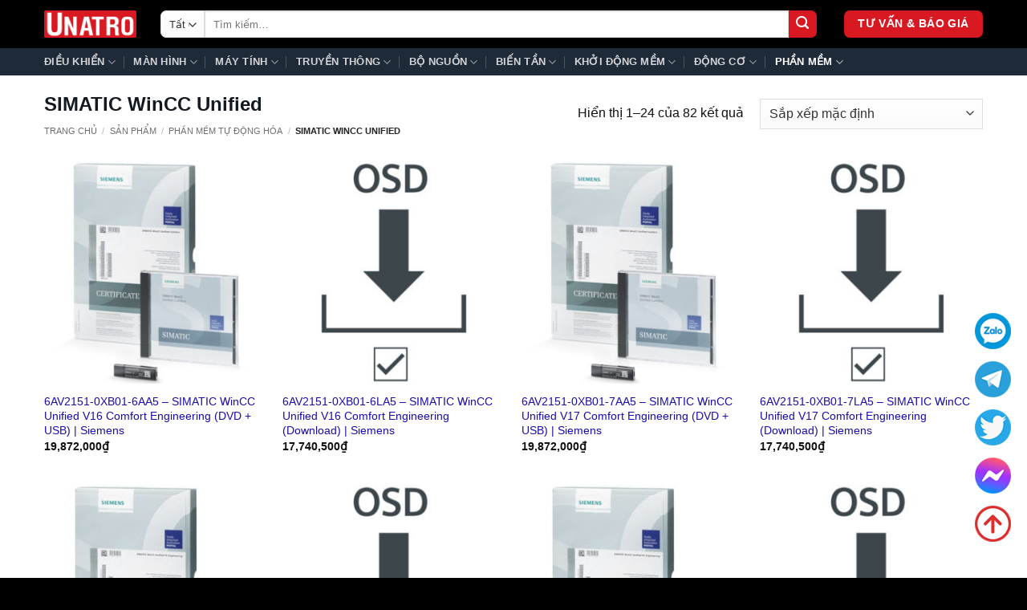

--- FILE ---
content_type: text/html; charset=UTF-8
request_url: https://unatro.com/wincc-unified/
body_size: 26872
content:
<!DOCTYPE html>
<html lang="vi" prefix="og: https://ogp.me/ns#" class="loading-site no-js">
<head>
	<meta charset="UTF-8" />
	<link rel="profile" href="http://gmpg.org/xfn/11" />
	<link rel="pingback" href="https://unatro.com/xmlrpc.php" />

	<script>(function(html){html.className = html.className.replace(/\bno-js\b/,'js')})(document.documentElement);</script>
<meta name="viewport" content="width=device-width, initial-scale=1" />
<!-- Tối ưu hóa công cụ tìm kiếm bởi Rank Math - https://rankmath.com/ -->
<title>Phần Mềm SIMATIC WinCC Unified (TIA Portal) Siemens</title>
<meta name="robots" content="follow, index, max-snippet:-1, max-video-preview:-1, max-image-preview:large"/>
<link rel="canonical" href="https://unatro.com/wincc-unified/" />
<link rel="next" href="https://unatro.com/wincc-unified/page/2/" />
<meta property="og:locale" content="vi_VN" />
<meta property="og:type" content="article" />
<meta property="og:title" content="Phần Mềm SIMATIC WinCC Unified (TIA Portal) Siemens" />
<meta property="og:url" content="https://unatro.com/wincc-unified/" />
<meta property="og:site_name" content="Unatro" />
<meta property="og:image" content="https://unatro.com/wp-content/uploads/2021/10/simatic-wincc-unified.jpg" />
<meta property="og:image:secure_url" content="https://unatro.com/wp-content/uploads/2021/10/simatic-wincc-unified.jpg" />
<meta property="og:image:width" content="770" />
<meta property="og:image:height" content="770" />
<meta property="og:image:alt" content="SIMATIC WinCC Unified" />
<meta property="og:image:type" content="image/jpeg" />
<meta name="twitter:card" content="summary_large_image" />
<meta name="twitter:title" content="Phần Mềm SIMATIC WinCC Unified (TIA Portal) Siemens" />
<meta name="twitter:image" content="https://unatro.com/wp-content/uploads/2021/10/Unatro-Cover-Post-V1.png" />
<script type="application/ld+json" class="rank-math-schema">{"@context":"https://schema.org","@graph":[{"@type":"Place","@id":"https://unatro.com/#place","address":{"@type":"PostalAddress","addressLocality":"Hanoi","postalCode":"100000","addressCountry":"Vietnam"}},{"@type":"LocalBusiness","@id":"https://unatro.com/#organization","name":"UNATRO JOINT STOCK COMPANY","url":"https://unatro.com","email":"info@unatro.com","address":{"@type":"PostalAddress","addressLocality":"Hanoi","postalCode":"100000","addressCountry":"Vietnam"},"logo":{"@type":"ImageObject","@id":"https://unatro.com/#logo","url":"https://unatro.com/wp-content/uploads/2021/10/Unatro-Logo-V2.png","contentUrl":"https://unatro.com/wp-content/uploads/2021/10/Unatro-Logo-V2.png","caption":"UNATRO JOINT STOCK COMPANY","inLanguage":"vi","width":"700","height":"193"},"openingHours":["Monday,Tuesday,Wednesday,Thursday,Friday 08:00-17:00"],"location":{"@id":"https://unatro.com/#place"},"image":{"@id":"https://unatro.com/#logo"},"telephone":"+84 395595133"},{"@type":"WebSite","@id":"https://unatro.com/#website","url":"https://unatro.com","name":"UNATRO JOINT STOCK COMPANY","publisher":{"@id":"https://unatro.com/#organization"},"inLanguage":"vi"},{"@type":"CollectionPage","@id":"https://unatro.com/wincc-unified/#webpage","url":"https://unatro.com/wincc-unified/","name":"Ph\u1ea7n M\u1ec1m SIMATIC WinCC Unified (TIA Portal) Siemens","isPartOf":{"@id":"https://unatro.com/#website"},"inLanguage":"vi"},{"@context":"https://schema.org/","@graph":[{"@type":"Product","name":"6AV2151-0XB01-6AA5 - SIMATIC WinCC Unified V16 Comfort","url":"https://unatro.com/6av2151-0xb01-6aa5/","@id":"https://unatro.com/6av2151-0xb01-6aa5/","description":"SIMATIC WinCC Unified V16 Comfort Engineering, Ph\u1ea7n m\u1ec1m k\u1ef9 thu\u1eadt trong TIA Portal; Floating License. Ph\u1ea7n m\u1ec1m v\u00e0 t\u00e0i li\u1ec7u tr\u00ean DVD; license key tr\u00ean USB; Class A; 6 ng\u00f4n ng\u1eef: \u0110\u1ee9c, Anh, Ph\u00e1p, T\u00e2y Ban Nha, \u00dd, Trung Qu\u1ed1c. Bao g\u1ed3m: B\u1ed9 (3x DVD + 1x USB)."},{"@type":"Product","name":"6AV2151-0XB01-6LA5 - WinCC Unified V16 Comfort (Download)","url":"https://unatro.com/6av2151-0xb01-6la5/","@id":"https://unatro.com/6av2151-0xb01-6la5/","description":"SIMATIC WinCC Unified V16 Comfort Engineering, Ph\u1ea7n m\u1ec1m k\u1ef9 thu\u1eadt trong TIA Portal; Floating License. Ph\u1ea7n m\u1ec1m, t\u00e0i li\u1ec7u v\u00e0 license key \u0111\u01b0\u1ee3c cung c\u1ea5p d\u01b0\u1edbi d\u1ea1ng t\u1ea3i v\u1ec1 (download); class A; 6 ng\u00f4n ng\u1eef: \u0110\u1ee9c, Anh, Ph\u00e1p, T\u00e2y Ban Nha, \u00dd, Trung Qu\u1ed1c. Ph\u01b0\u01a1ng th\u1ee9c giao h\u00e0ng: g\u1eedi qua \u0111\u1ecba ch\u1ec9 E-mail (\u0111\u1ecbnh d\u1ea1ng t\u1ec7p c\u00f3 th\u1ec3 t\u1ea3i v\u1ec1 v\u00e0 s\u1eed d\u1ee5ng)."},{"@type":"Product","name":"6AV2151-0XB01-7AA5 - WinCC Unified V17 Comfort Engineering","url":"https://unatro.com/6av2151-0xb01-7aa5/","@id":"https://unatro.com/6av2151-0xb01-7aa5/","description":"SIMATIC WinCC Unified V17 Comfort Engineering, Ph\u1ea7n m\u1ec1m k\u1ef9 thu\u1eadt trong TIA Portal; Floating License; v\u1edbi ph\u1ea7n m\u1ec1m v\u00e0 t\u00e0i li\u1ec7u tr\u00ean DVD; license key tr\u00ean USB; class A; 6 ng\u00f4n ng\u1eef: \u0110\u1ee9c, Anh, Ph\u00e1p, T\u00e2y Ban Nha, \u00dd, Trung Qu\u1ed1c. Bao g\u1ed3m: B\u1ed9 (3x DVD + 1x USB)."},{"@type":"Product","name":"6AV2151-0XB01-7LA5 - WinCC Unified V17 Comfort (Download)","url":"https://unatro.com/6av2151-0xb01-7la5/","@id":"https://unatro.com/6av2151-0xb01-7la5/","description":"SIMATIC WinCC Unified V17 Comfort Engineering, Ph\u1ea7n m\u1ec1m k\u1ef9 thu\u1eadt trong TIA Portal; Floating License; v\u1edbi ph\u1ea7n m\u1ec1m, t\u00e0i li\u1ec7u v\u00e0 license key \u0111\u01b0\u1ee3c cung c\u1ea5p d\u01b0\u1edbi d\u1ea1ng t\u1ea3i v\u1ec1 (download); class A; 6 ng\u00f4n ng\u1eef: \u0110\u1ee9c, Anh, Ph\u00e1p, T\u00e2y Ban Nha, \u00dd, Trung Qu\u1ed1c. Ph\u01b0\u01a1ng th\u1ee9c giao h\u00e0ng: g\u1eedi qua \u0111\u1ecba ch\u1ec9 E-mail (\u0111\u1ecbnh d\u1ea1ng t\u1ec7p c\u00f3 th\u1ec3 t\u1ea3i v\u1ec1 v\u00e0 s\u1eed d\u1ee5ng)."},{"@type":"Product","name":"6AV2153-0XB01-6AA5 - WinCC Unified V16 PC Engineering","url":"https://unatro.com/6av2153-0xb01-6aa5/","@id":"https://unatro.com/6av2153-0xb01-6aa5/","description":"SIMATIC WinCC Unified V16 PC engineering max. PowerTags, Ph\u1ea7n m\u1ec1m k\u1ef9 thu\u1eadt trong TIA Portal; Floating License. Ph\u1ea7n m\u1ec1m v\u00e0 t\u00e0i li\u1ec7u tr\u00ean DVD; license key tr\u00ean USB; Class A; 6 ng\u00f4n ng\u1eef: \u0110\u1ee9c, Anh, Ph\u00e1p, T\u00e2y Ban Nha, \u00dd, Trung Qu\u1ed1c. Bao g\u1ed3m: B\u1ed9 (3x DVD + 1x USB)."},{"@type":"Product","name":"6AV2153-0XB01-6LA5 - WinCC Unified V16 PC (Download)","url":"https://unatro.com/6av2153-0xb01-6la5/","@id":"https://unatro.com/6av2153-0xb01-6la5/","description":"SIMATIC WinCC Unified V16 PC Engineering max. PowerTags, Ph\u1ea7n m\u1ec1m k\u1ef9 thu\u1eadt trong TIA Portal; Floating License. Ph\u1ea7n m\u1ec1m, t\u00e0i li\u1ec7u v\u00e0 license key \u0111\u01b0\u1ee3c cung c\u1ea5p d\u01b0\u1edbi d\u1ea1ng t\u1ea3i v\u1ec1 (download); class A; 6 ng\u00f4n ng\u1eef: \u0110\u1ee9c, Anh, Ph\u00e1p, T\u00e2y Ban Nha, \u00dd, Trung Qu\u1ed1c. Ph\u01b0\u01a1ng th\u1ee9c giao h\u00e0ng: g\u1eedi qua \u0111\u1ecba ch\u1ec9 E-mail (\u0111\u1ecbnh d\u1ea1ng t\u1ec7p c\u00f3 th\u1ec3 t\u1ea3i v\u1ec1 v\u00e0 s\u1eed d\u1ee5ng)."},{"@type":"Product","name":"6AV2153-0XB01-7AA5 - SIMATIC WinCC Unified V17 PC","url":"https://unatro.com/6av2153-0xb01-7aa5/","@id":"https://unatro.com/6av2153-0xb01-7aa5/","description":"SIMATIC WinCC Unified V17 PC Engineering max. PowerTags, Ph\u1ea7n m\u1ec1m k\u1ef9 thu\u1eadt trong TIA Portal; Floating License; v\u1edbi ph\u1ea7n m\u1ec1m v\u00e0 t\u00e0i li\u1ec7u tr\u00ean DVD; license key tr\u00ean USB; class A; 6 ng\u00f4n ng\u1eef: \u0110\u1ee9c, Anh, Ph\u00e1p, T\u00e2y Ban Nha, \u00dd, Trung Qu\u1ed1c. Bao g\u1ed3m: B\u1ed9 (3x DVD + 1x USB)."},{"@type":"Product","name":"6AV2153-0XB01-7LA5 - WinCC Unified V17 PC (Download)","url":"https://unatro.com/6av2153-0xb01-7la5/","@id":"https://unatro.com/6av2153-0xb01-7la5/","description":"SIMATIC WinCC Unified V17 PC Engineering max. PowerTags, Ph\u1ea7n m\u1ec1m k\u1ef9 thu\u1eadt trong TIA Portal; Floating License; v\u1edbi ph\u1ea7n m\u1ec1m, t\u00e0i li\u1ec7u v\u00e0 license key \u0111\u01b0\u1ee3c cung c\u1ea5p d\u01b0\u1edbi d\u1ea1ng t\u1ea3i v\u1ec1 (download); class A; 6 ng\u00f4n ng\u1eef: \u0110\u1ee9c, Anh, Ph\u00e1p, T\u00e2y Ban Nha, \u00dd, Trung Qu\u1ed1c. Ph\u01b0\u01a1ng th\u1ee9c giao h\u00e0ng: g\u1eedi qua \u0111\u1ecba ch\u1ec9 E-mail (\u0111\u1ecbnh d\u1ea1ng t\u1ec7p c\u00f3 th\u1ec3 t\u1ea3i v\u1ec1 v\u00e0 s\u1eed d\u1ee5ng)."},{"@type":"Product","name":"6AV2153-2FB01-6AA5 - WinCC Unified V16 PC Engineering","url":"https://unatro.com/6av2153-2fb01-6aa5/","@id":"https://unatro.com/6av2153-2fb01-6aa5/","description":"SIMATIC WinCC Unified V16 PC Engineering 10k PowerTags, Ph\u1ea7n m\u1ec1m k\u1ef9 thu\u1eadt trong TIA Portal; Floating License. Ph\u1ea7n m\u1ec1m v\u00e0 t\u00e0i li\u1ec7u tr\u00ean DVD; license key tr\u00ean USB; Class A; 6 ng\u00f4n ng\u1eef: \u0110\u1ee9c, Anh, Ph\u00e1p, T\u00e2y Ban Nha, \u00dd, Trung Qu\u1ed1c. Bao g\u1ed3m: B\u1ed9 (3x DVD + 1x USB)."},{"@type":"Product","name":"6AV2153-2FB01-6LA5 - WinCC Unified V16 PC (Download)","url":"https://unatro.com/6av2153-2fb01-6la5/","@id":"https://unatro.com/6av2153-2fb01-6la5/","description":"SIMATIC WinCC Unified V16 PC Engineering 10k PowerTags, Ph\u1ea7n m\u1ec1m k\u1ef9 thu\u1eadt trong TIA Portal; Floating License. Ph\u1ea7n m\u1ec1m, t\u00e0i li\u1ec7u v\u00e0 license key \u0111\u01b0\u1ee3c cung c\u1ea5p d\u01b0\u1edbi d\u1ea1ng t\u1ea3i v\u1ec1 (download); class A; 6 ng\u00f4n ng\u1eef: \u0110\u1ee9c, Anh, Ph\u00e1p, T\u00e2y Ban Nha, \u00dd, Trung Qu\u1ed1c. Ph\u01b0\u01a1ng th\u1ee9c giao h\u00e0ng: g\u1eedi qua \u0111\u1ecba ch\u1ec9 E-mail (\u0111\u1ecbnh d\u1ea1ng t\u1ec7p c\u00f3 th\u1ec3 t\u1ea3i v\u1ec1 v\u00e0 s\u1eed d\u1ee5ng)."},{"@type":"Product","name":"6AV2153-2FB01-7AA5 - WinCC Unified V17 PC Engineering","url":"https://unatro.com/6av2153-2fb01-7aa5/","@id":"https://unatro.com/6av2153-2fb01-7aa5/","description":"SIMATIC WinCC Unified V17 PC Engineering 10k PowerTags, Ph\u1ea7n m\u1ec1m k\u1ef9 thu\u1eadt trong TIA Portal; Floating License; v\u1edbi ph\u1ea7n m\u1ec1m v\u00e0 t\u00e0i li\u1ec7u tr\u00ean DVD; license key tr\u00ean USB; class A; 6 ng\u00f4n ng\u1eef: \u0110\u1ee9c, Anh, Ph\u00e1p, T\u00e2y Ban Nha, \u00dd, Trung Qu\u1ed1c. Bao g\u1ed3m: B\u1ed9 (3x DVD + 1x USB)."},{"@type":"Product","name":"6AV2153-2FB01-7LA5 - WinCC Unified V17 PC (Download)","url":"https://unatro.com/6av2153-2fb01-7la5/","@id":"https://unatro.com/6av2153-2fb01-7la5/","description":"SIMATIC WinCC Unified V17 PC Engineering 10k PowerTags, Ph\u1ea7n m\u1ec1m k\u1ef9 thu\u1eadt trong TIA Portal; Floating License; v\u1edbi ph\u1ea7n m\u1ec1m, t\u00e0i li\u1ec7u v\u00e0 license key \u0111\u01b0\u1ee3c cung c\u1ea5p d\u01b0\u1edbi d\u1ea1ng t\u1ea3i v\u1ec1 (download); class A; 6 ng\u00f4n ng\u1eef: \u0110\u1ee9c, Anh, Ph\u00e1p, T\u00e2y Ban Nha, \u00dd, Trung Qu\u1ed1c. Ph\u01b0\u01a1ng th\u1ee9c giao h\u00e0ng: g\u1eedi qua \u0111\u1ecba ch\u1ec9 E-mail (\u0111\u1ecbnh d\u1ea1ng t\u1ec7p c\u00f3 th\u1ec3 t\u1ea3i v\u1ec1 v\u00e0 s\u1eed d\u1ee5ng)."},{"@type":"Product","name":"6AV2153-2GB01-6AA5 - SIMATIC WinCC Unified V16 PC","url":"https://unatro.com/6av2153-2gb01-6aa5/","@id":"https://unatro.com/6av2153-2gb01-6aa5/","description":"SIMATIC WinCC Unified V16 PC Engineering 100k PowerTags, Ph\u1ea7n m\u1ec1m k\u1ef9 thu\u1eadt trong TIA Portal; Floating License. Ph\u1ea7n m\u1ec1m v\u00e0 t\u00e0i li\u1ec7u tr\u00ean DVD; license key tr\u00ean USB; Class A; 6 ng\u00f4n ng\u1eef: \u0110\u1ee9c, Anh, Ph\u00e1p, T\u00e2y Ban Nha, \u00dd, Trung Qu\u1ed1c. Bao g\u1ed3m: B\u1ed9 (3x DVD + 1x USB)."},{"@type":"Product","name":"6AV2153-2GB01-6LA5 - WinCC Unified V16 PC (Download)","url":"https://unatro.com/6av2153-2gb01-6la5/","@id":"https://unatro.com/6av2153-2gb01-6la5/","description":"SIMATIC WinCC Unified V16 PC Engineering 100k PowerTags, Ph\u1ea7n m\u1ec1m k\u1ef9 thu\u1eadt trong TIA Portal; Floating License. Ph\u1ea7n m\u1ec1m, t\u00e0i li\u1ec7u v\u00e0 license key \u0111\u01b0\u1ee3c cung c\u1ea5p d\u01b0\u1edbi d\u1ea1ng t\u1ea3i v\u1ec1 (download); class A; 6 ng\u00f4n ng\u1eef: \u0110\u1ee9c, Anh, Ph\u00e1p, T\u00e2y Ban Nha, \u00dd, Trung Qu\u1ed1c. Ph\u01b0\u01a1ng th\u1ee9c giao h\u00e0ng: g\u1eedi qua \u0111\u1ecba ch\u1ec9 E-mail (\u0111\u1ecbnh d\u1ea1ng t\u1ec7p c\u00f3 th\u1ec3 t\u1ea3i v\u1ec1 v\u00e0 s\u1eed d\u1ee5ng)."},{"@type":"Product","name":"6AV2153-2GB01-7AA5 - WinCC Unified V17 PC Engineering","url":"https://unatro.com/6av2153-2gb01-7aa5/","@id":"https://unatro.com/6av2153-2gb01-7aa5/","description":"SIMATIC WinCC Unified V17 PC Engineering 100k PowerTags, Ph\u1ea7n m\u1ec1m k\u1ef9 thu\u1eadt trong TIA Portal; Floating License; v\u1edbi ph\u1ea7n m\u1ec1m v\u00e0 t\u00e0i li\u1ec7u tr\u00ean DVD; license key tr\u00ean USB; class A; 6 ng\u00f4n ng\u1eef: \u0110\u1ee9c, Anh, Ph\u00e1p, T\u00e2y Ban Nha, \u00dd, Trung Qu\u1ed1c. Bao g\u1ed3m: B\u1ed9 (3x DVD + 1x USB)."},{"@type":"Product","name":"6AV2153-2GB01-7LA5 - WinCC Unified V17 PC (Download)","url":"https://unatro.com/6av2153-2gb01-7la5/","@id":"https://unatro.com/6av2153-2gb01-7la5/","description":"SIMATIC WinCC Unified V17 PC Engineering 100k PowerTags, Ph\u1ea7n m\u1ec1m k\u1ef9 thu\u1eadt trong TIA Portal; Floating License; v\u1edbi ph\u1ea7n m\u1ec1m, t\u00e0i li\u1ec7u v\u00e0 license key \u0111\u01b0\u1ee3c cung c\u1ea5p d\u01b0\u1edbi d\u1ea1ng t\u1ea3i v\u1ec1 (download); class A; 6 ng\u00f4n ng\u1eef: \u0110\u1ee9c, Anh, Ph\u00e1p, T\u00e2y Ban Nha, \u00dd, Trung Qu\u1ed1c. Ph\u01b0\u01a1ng th\u1ee9c giao h\u00e0ng: g\u1eedi qua \u0111\u1ecba ch\u1ec9 E-mail (\u0111\u1ecbnh d\u1ea1ng t\u1ec7p c\u00f3 th\u1ec3 t\u1ea3i v\u1ec1 v\u00e0 s\u1eed d\u1ee5ng)."},{"@type":"Product","name":"6AV2154-0BP01-6AB0 - WinCC Unified V16 Parameter Control","url":"https://unatro.com/6av2154-0bp01-6ab0/","@id":"https://unatro.com/6av2154-0bp01-6ab0/","description":"SIMATIC WinCC Unified V16 Parameter Control Unified PC, T\u00f9y ch\u1ecdn cho WinCC Unified V16, ph\u1ea7n m\u1ec1m runtime, single license; license key tr\u00ean USB, Class A. Bao g\u1ed3m: 1x USB."},{"@type":"Product","name":"6AV2154-0BP01-6LB0 - WinCC Unified V16 Parameter Control","url":"https://unatro.com/6av2154-0bp01-6lb0/","@id":"https://unatro.com/6av2154-0bp01-6lb0/","description":"SIMATIC WinCC Unified V16 Parameter Control Unified PC, T\u00f9y ch\u1ecdn cho WinCC Unified V16, ph\u1ea7n m\u1ec1m runtime, Single License; license key \u0111\u01b0\u1ee3c cung c\u1ea5p d\u01b0\u1edbi d\u1ea1ng t\u1ea3i v\u1ec1 (download); class A. Ph\u01b0\u01a1ng th\u1ee9c giao h\u00e0ng: g\u1eedi qua \u0111\u1ecba ch\u1ec9 E-mail (\u0111\u1ecbnh d\u1ea1ng t\u1ec7p c\u00f3 th\u1ec3 t\u1ea3i v\u1ec1 v\u00e0 s\u1eed d\u1ee5ng)."},{"@type":"Product","name":"6AV2154-0BR01-6AB0 - WinCC Unified V16 Collaboration","url":"https://unatro.com/6av2154-0br01-6ab0/","@id":"https://unatro.com/6av2154-0br01-6ab0/","description":"SIMATIC WinCC Unified V16 Collaboration, T\u00f9y ch\u1ecdn cho WinCC Unified V16, ph\u1ea7n m\u1ec1m runtime, Single License; license key tr\u00ean USB, class A m\u00e0 kh\u00f4ng bao g\u1ed3m ph\u1ea7n m\u1ec1m v\u00e0 t\u00e0i li\u1ec7u. Bao g\u1ed3m: 1x USB."},{"@type":"Product","name":"6AV2154-0BR01-6LB0 - WinCC Unified V16 Collaboration","url":"https://unatro.com/6av2154-0br01-6lb0/","@id":"https://unatro.com/6av2154-0br01-6lb0/","description":"SIMATIC WinCC Unified V16 Collaboration, T\u00f9y ch\u1ecdn cho WinCC Unified V16, ph\u1ea7n m\u1ec1m runtime, Single License; license key \u0111\u01b0\u1ee3c cung c\u1ea5p d\u01b0\u1edbi d\u1ea1ng t\u1ea3i v\u1ec1 (download); class A. Ph\u01b0\u01a1ng th\u1ee9c giao h\u00e0ng: g\u1eedi qua \u0111\u1ecba ch\u1ec9 E-mail (\u0111\u1ecbnh d\u1ea1ng t\u1ec7p c\u00f3 th\u1ec3 t\u1ea3i v\u1ec1 v\u00e0 s\u1eed d\u1ee5ng)."},{"@type":"Product","name":"6AV2154-0BS01-6AA0 - WinCC Unified V16 Database Storage","url":"https://unatro.com/6av2154-0bs01-6aa0/","@id":"https://unatro.com/6av2154-0bs01-6aa0/","description":"SIMATIC WinCC Unified V16 database storage, T\u00f9y ch\u1ecdn cho WinCC Unified V16, ph\u1ea7n m\u1ec1m runtime, single license. Ph\u1ea7n m\u1ec1m v\u00e0 t\u00e0i li\u1ec7u tr\u00ean DVD; license key tr\u00ean USB; Class A;. Bao g\u1ed3m: B\u1ed9 (1x DVD + 1x USB)."},{"@type":"Product","name":"6AV2154-0BS01-6LA0 - WinCC Unified V16 Database Storage","url":"https://unatro.com/6av2154-0bs01-6la0/","@id":"https://unatro.com/6av2154-0bs01-6la0/","description":"SIMATIC WinCC Unified V16 Database Storage, T\u00f9y ch\u1ecdn cho WinCC Unified V16, ph\u1ea7n m\u1ec1m runtime, Single License. Ph\u1ea7n m\u1ec1m, t\u00e0i li\u1ec7u v\u00e0 license key \u0111\u01b0\u1ee3c cung c\u1ea5p d\u01b0\u1edbi d\u1ea1ng t\u1ea3i v\u1ec1 (download); class A;. Ph\u01b0\u01a1ng th\u1ee9c giao h\u00e0ng: g\u1eedi qua \u0111\u1ecba ch\u1ec9 E-mail (\u0111\u1ecbnh d\u1ea1ng t\u1ec7p c\u00f3 th\u1ec3 t\u1ea3i v\u1ec1 v\u00e0 s\u1eed d\u1ee5ng)."},{"@type":"Product","name":"6AV2154-0XB01-6AA0 - SIMATIC WinCC Unified V16 PC Runtime","url":"https://unatro.com/6av2154-0xb01-6aa0/","@id":"https://unatro.com/6av2154-0xb01-6aa0/","description":"SIMATIC WinCC Unified V16 PC Runtime max. PowerTags, ph\u1ea7n m\u1ec1m runtime trong TIA Portal; Single License. Ph\u1ea7n m\u1ec1m v\u00e0 t\u00e0i li\u1ec7u tr\u00ean DVD; license key tr\u00ean USB; Class A; 5 ng\u00f4n ng\u1eef: \u0110\u1ee9c, Anh, Ph\u00e1p, T\u00e2y Ban Nha, \u00dd. Bao g\u1ed3m: B\u1ed9 (1x DVD + 1x USB)."},{"@type":"Product","name":"6AV2154-0XB01-6LA0 - WinCC Unified V16 PC Runtime","url":"https://unatro.com/6av2154-0xb01-6la0/","@id":"https://unatro.com/6av2154-0xb01-6la0/","description":"SIMATIC WinCC Unified V16 PC Runtime max. PowerTags, Ph\u1ea7n m\u1ec1m runtime trong TIA Portal; Single License. Ph\u1ea7n m\u1ec1m, t\u00e0i li\u1ec7u v\u00e0 license key \u0111\u01b0\u1ee3c cung c\u1ea5p d\u01b0\u1edbi d\u1ea1ng t\u1ea3i v\u1ec1 (download); class A; 5 ng\u00f4n ng\u1eef: \u0110\u1ee9c, Anh, Ph\u00e1p, T\u00e2y Ban Nha, \u00dd. Ph\u01b0\u01a1ng th\u1ee9c giao h\u00e0ng: g\u1eedi qua \u0111\u1ecba ch\u1ec9 E-mail (\u0111\u1ecbnh d\u1ea1ng t\u1ec7p c\u00f3 th\u1ec3 t\u1ea3i v\u1ec1 v\u00e0 s\u1eed d\u1ee5ng)."}]}]}</script>
<!-- /Plugin SEO WordPress Rank Math -->

<link rel='prefetch' href='https://unatro.com/wp-content/themes/flatsome/assets/js/flatsome.js?ver=e2eddd6c228105dac048' />
<link rel='prefetch' href='https://unatro.com/wp-content/themes/flatsome/assets/js/chunk.slider.js?ver=3.20.3' />
<link rel='prefetch' href='https://unatro.com/wp-content/themes/flatsome/assets/js/chunk.popups.js?ver=3.20.3' />
<link rel='prefetch' href='https://unatro.com/wp-content/themes/flatsome/assets/js/chunk.tooltips.js?ver=3.20.3' />
<link rel='prefetch' href='https://unatro.com/wp-content/themes/flatsome/assets/js/woocommerce.js?ver=1c9be63d628ff7c3ff4c' />
<link rel="alternate" type="application/rss+xml" title="Dòng thông tin Unatro &raquo;" href="https://unatro.com/feed/" />
<link rel="alternate" type="application/rss+xml" title="Unatro &raquo; Dòng bình luận" href="https://unatro.com/comments/feed/" />
<link rel="alternate" type="application/rss+xml" title="Nguồn cấp Unatro &raquo; SIMATIC WinCC Unified Danh mục" href="https://unatro.com/wincc-unified/feed/" />
<style id='wp-img-auto-sizes-contain-inline-css' type='text/css'>
img:is([sizes=auto i],[sizes^="auto," i]){contain-intrinsic-size:3000px 1500px}
/*# sourceURL=wp-img-auto-sizes-contain-inline-css */
</style>

<link rel='stylesheet' id='contact-form-7-css' href='https://unatro.com/wp-content/plugins/contact-form-7/includes/css/styles.css?ver=6.1.4' type='text/css' media='all' />
<link rel='stylesheet' id='kk-star-ratings-css' href='https://unatro.com/wp-content/plugins/kk-star-ratings/src/core/public/css/kk-star-ratings.min.css?ver=5.4.10.3' type='text/css' media='all' />
<style id='woocommerce-inline-inline-css' type='text/css'>
.woocommerce form .form-row .required { visibility: visible; }
/*# sourceURL=woocommerce-inline-inline-css */
</style>
<link rel='stylesheet' id='ez-toc-css' href='https://unatro.com/wp-content/plugins/easy-table-of-contents/assets/css/screen.min.css?ver=2.0.79.2' type='text/css' media='all' />
<style id='ez-toc-inline-css' type='text/css'>
div#ez-toc-container .ez-toc-title {font-size: 110%;}div#ez-toc-container .ez-toc-title {font-weight: 500;}div#ez-toc-container ul li , div#ez-toc-container ul li a {font-size: 95%;}div#ez-toc-container ul li , div#ez-toc-container ul li a {font-weight: 500;}div#ez-toc-container nav ul ul li {font-size: 90%;}div#ez-toc-container {background: #fff;border: 1px solid #d81921;width: 100%;}div#ez-toc-container p.ez-toc-title , #ez-toc-container .ez_toc_custom_title_icon , #ez-toc-container .ez_toc_custom_toc_icon {color: #0f1112;}div#ez-toc-container ul.ez-toc-list a {color: #1a0dac;}div#ez-toc-container ul.ez-toc-list a:hover {color: #d81921;}div#ez-toc-container ul.ez-toc-list a:visited {color: #c711f0;}.ez-toc-counter nav ul li a::before {color: ;}.ez-toc-box-title {font-weight: bold; margin-bottom: 10px; text-align: center; text-transform: uppercase; letter-spacing: 1px; color: #666; padding-bottom: 5px;position:absolute;top:-4%;left:5%;background-color: inherit;transition: top 0.3s ease;}.ez-toc-box-title.toc-closed {top:-25%;}
/*# sourceURL=ez-toc-inline-css */
</style>
<link rel='stylesheet' id='flatsome-main-css' href='https://unatro.com/wp-content/themes/flatsome/assets/css/flatsome.css?ver=3.20.3' type='text/css' media='all' />
<style id='flatsome-main-inline-css' type='text/css'>
@font-face {
				font-family: "fl-icons";
				font-display: block;
				src: url(https://unatro.com/wp-content/themes/flatsome/assets/css/icons/fl-icons.eot?v=3.20.3);
				src:
					url(https://unatro.com/wp-content/themes/flatsome/assets/css/icons/fl-icons.eot#iefix?v=3.20.3) format("embedded-opentype"),
					url(https://unatro.com/wp-content/themes/flatsome/assets/css/icons/fl-icons.woff2?v=3.20.3) format("woff2"),
					url(https://unatro.com/wp-content/themes/flatsome/assets/css/icons/fl-icons.ttf?v=3.20.3) format("truetype"),
					url(https://unatro.com/wp-content/themes/flatsome/assets/css/icons/fl-icons.woff?v=3.20.3) format("woff"),
					url(https://unatro.com/wp-content/themes/flatsome/assets/css/icons/fl-icons.svg?v=3.20.3#fl-icons) format("svg");
			}
/*# sourceURL=flatsome-main-inline-css */
</style>
<link rel='stylesheet' id='flatsome-shop-css' href='https://unatro.com/wp-content/themes/flatsome/assets/css/flatsome-shop.css?ver=3.20.3' type='text/css' media='all' />
<link rel='stylesheet' id='flatsome-style-css' href='https://unatro.com/wp-content/themes/flatsome-child/style.css?ver=3.0' type='text/css' media='all' />
<script type="text/javascript" src="https://unatro.com/wp-includes/js/jquery/jquery.min.js?ver=3.7.1" id="jquery-core-js"></script>
<script type="text/javascript" src="https://unatro.com/wp-includes/js/jquery/jquery-migrate.min.js?ver=3.4.1" id="jquery-migrate-js"></script>
<script type="text/javascript" src="https://unatro.com/wp-content/plugins/woocommerce/assets/js/jquery-blockui/jquery.blockUI.min.js?ver=2.7.0-wc.10.4.0" id="wc-jquery-blockui-js" data-wp-strategy="defer"></script>
<script type="text/javascript" id="wc-add-to-cart-js-extra">
/* <![CDATA[ */
var wc_add_to_cart_params = {"ajax_url":"/wp-admin/admin-ajax.php","wc_ajax_url":"/?wc-ajax=%%endpoint%%","i18n_view_cart":"Xem gi\u1ecf h\u00e0ng","cart_url":"https://unatro.com/cart/","is_cart":"","cart_redirect_after_add":"no"};
//# sourceURL=wc-add-to-cart-js-extra
/* ]]> */
</script>
<script type="text/javascript" src="https://unatro.com/wp-content/plugins/woocommerce/assets/js/frontend/add-to-cart.min.js?ver=10.4.0" id="wc-add-to-cart-js" defer="defer" data-wp-strategy="defer"></script>
<script type="text/javascript" src="https://unatro.com/wp-content/plugins/woocommerce/assets/js/js-cookie/js.cookie.min.js?ver=2.1.4-wc.10.4.0" id="wc-js-cookie-js" data-wp-strategy="defer"></script>
<link rel="https://api.w.org/" href="https://unatro.com/wp-json/" /><link rel="alternate" title="JSON" type="application/json" href="https://unatro.com/wp-json/wp/v2/product_cat/45" /><link rel="EditURI" type="application/rsd+xml" title="RSD" href="https://unatro.com/xmlrpc.php?rsd" />
<meta name="generator" content="WordPress 6.9" />
<!-- Google Tag Manager -->
<script>(function(w,d,s,l,i){w[l]=w[l]||[];w[l].push({'gtm.start':
new Date().getTime(),event:'gtm.js'});var f=d.getElementsByTagName(s)[0],
j=d.createElement(s),dl=l!='dataLayer'?'&l='+l:'';j.async=true;j.src=
'https://www.googletagmanager.com/gtm.js?id='+i+dl;f.parentNode.insertBefore(j,f);
})(window,document,'script','dataLayer','GTM-NM4Q736');</script>
<!-- End Google Tag Manager -->

<meta name='dmca-site-verification' content='RzN4anJTSDFHRG9Na21XYmxUT0tKZz090' />	<noscript><style>.woocommerce-product-gallery{ opacity: 1 !important; }</style></noscript>
	<link rel="icon" href="https://unatro.com/wp-content/uploads/2021/10/cropped-Unatro-Icon-V2-32x32.png" sizes="32x32" />
<link rel="icon" href="https://unatro.com/wp-content/uploads/2021/10/cropped-Unatro-Icon-V2-192x192.png" sizes="192x192" />
<link rel="apple-touch-icon" href="https://unatro.com/wp-content/uploads/2021/10/cropped-Unatro-Icon-V2-180x180.png" />
<meta name="msapplication-TileImage" content="https://unatro.com/wp-content/uploads/2021/10/cropped-Unatro-Icon-V2-270x270.png" />
<style id="custom-css" type="text/css">:root {--primary-color: #d81921;--fs-color-primary: #d81921;--fs-color-secondary: #1a0dac;--fs-color-success: #f05802;--fs-color-alert: #b20000;--fs-color-base: #0f1112;--fs-experimental-link-color: #1a0dac;--fs-experimental-link-color-hover: #ea4337;}.tooltipster-base {--tooltip-color: #fff;--tooltip-bg-color: #000;}.off-canvas-right .mfp-content, .off-canvas-left .mfp-content {--drawer-width: 300px;}.off-canvas .mfp-content.off-canvas-cart {--drawer-width: 360px;}.container-width, .full-width .ubermenu-nav, .container, .row{max-width: 1200px}.row.row-collapse{max-width: 1170px}.row.row-small{max-width: 1192.5px}.row.row-large{max-width: 1230px}.header-main{height: 60px}#logo img{max-height: 60px}#logo{width:115px;}.header-bottom{min-height: 10px}.header-top{min-height: 30px}.transparent .header-main{height: 265px}.transparent #logo img{max-height: 265px}.has-transparent + .page-title:first-of-type,.has-transparent + #main > .page-title,.has-transparent + #main > div > .page-title,.has-transparent + #main .page-header-wrapper:first-of-type .page-title{padding-top: 315px;}.header.show-on-scroll,.stuck .header-main{height:50px!important}.stuck #logo img{max-height: 50px!important}.search-form{ width: 96%;}.header-bg-color {background-color: #000000}.header-bottom {background-color: #1f2a38}.header-main .nav > li > a{line-height: 13px }.stuck .header-main .nav > li > a{line-height: 45px }@media (max-width: 549px) {.header-main{height: 55px}#logo img{max-height: 55px}}.nav-dropdown{font-size:90%}h1,h2,h3,h4,h5,h6,.heading-font{color: #131921;}body{font-size: 100%;}.header:not(.transparent) .header-nav-main.nav > li > a {color: #0a0a0a;}.shop-page-title.featured-title .title-bg{background-image: url(https://unatro.com/wp-content/uploads/2021/10/simatic-wincc-unified.jpg)!important;}@media screen and (min-width: 550px){.products .box-vertical .box-image{min-width: 300px!important;width: 300px!important;}}.absolute-footer, html{background-color: #000000}.page-title-small + main .product-container > .row{padding-top:0;}.header-vertical-menu__opener{height: 30px}.header-vertical-menu__opener{background-color: #1f2a38}.header-vertical-menu__fly-out{background-color: #ffffff}.nav-vertical-fly-out > li + li {border-top-width: 1px; border-top-style: solid;}/* Custom CSS *//**---------------- Sản phẩm tương tự ----------------**/.product-section-title-related {font-size: x-large;font-weight: bold;margin: 10px 0px;}/**---------------- START BẢNG ----------------**/td {color: #000;font-size: 100%;line-height: 1.6;}th:first-child, td:first-child {padding-left: 0.5em;}/**---------------- END BẢNG ----------------**//**---------------- Chú thích ảnh ----------------**/.wp-caption .wp-caption-text {background: #fff;}/**---------------- END ----------------**//**--- START chú thích ---**/blockquote {font-style: normal;font-size: 100%;}/**--- END chú thích ---**//**--- START Thanh tìm kiếm ---**/.button.secondary:not(.is-outline){background-color: #d81921;}.widget_search .submit-button, .searchform-wrapper:not(.form-flat) .submit-button {border-top-right-radius: 7px !important;border-bottom-right-radius: 7px !important;}.button, button {font-size: 100%;}select.search_categories.resize-select.mb-0 {border-radius: 7px 0px 0px 7px;}/**--- END Thanh tìm kiếm ---**//**---------------- CSS Main Menu ----------------**/.nav-dropdown-default{padding: 5px;}.nav>li>a, .nav-dropdown>li>a, .nav-column>li>a{color:#0F1112;}.nav>li>a {padding: 7px 0;}.nav-dropdown>li>a {padding: 7px 14px;}.nav-column li>a:hover{color: #d81921;}.nav-dropdown.nav-dropdown-default>li>a:hover{color: #d81921;}/**---------------- END Main Menu ----------------**//**---------------- Ẩn nút mua hàng ----------------**/.product-info.summary.col-fit.col.entry-summary.product-summary.text-left form.cart {display: none;}/**---------------- CSS Ẩn dấu mô tả ngắn ----------------**/.from_the_blog_excerpt {display: none;}@media screen and (min-width: 850px){.large-10 {max-width: 100%;flex-basis: 100%;}}.row.row-large {max-width: 1200px;}/**---------------- Bình luận ----------------**/#comments .comment-respond {background-color: white;border: red 0px solid;border-radius: 7px;}/**---------------- Ẩn danh mục bài viết ----------------**/h6.entry-category.is-xsmall {display: none;}/**---------------- Thụt lề của list cho trang ----------------**/.category-page-row ul {padding-left: 20px !important;}/* Thêm vạnh trắng quét qua ảnh sản phẩm trong danh mục lưu trữ */.product-small .box-image:hover::before{-webkit-animation:shine .75s;animation:shine .75s}@-webkit-keyframes shine{100%{left:125%}}@keyframes shine{100%{left:125%}}.product-small .box-image::before{position:absolute;top:0;left:-75%;z-index:2;display:block;content:'';width:50%;height:100%;background:-webkit-linear-gradient(left,rgba(255,255,255,0) 0,rgba(255,255,255,.3) 100%);background:linear-gradient(to right,rgba(255,255,255,0) 0,rgba(255,255,255,.3) 100%);-webkit-transform:skewX(-25deg);transform:skewX(-25deg)}/* Bắt đầu thanh liên hệ chạy dọc website*/.contact-nav {position: fixed;right: 20px;background: transparent;width: auto;z-index: 150;bottom: 30px;}.contact-nav ul {list-style: none;padding: 0;margin: 0;}.contact-nav ul li {margin-bottom: 15px;list-style: none!important;}.contact-nav ul>li a i {width: 45px;height: 45px;display: block;margin: auto;}.contact-nav ul>li a i.icon-csb-1 {background: url(https://unatro.com/wp-content/uploads/2024/07/55px-zalo-icon.png) no-repeat;background-size: contain;width: 45px;height: 45px;display: block;}.contact-nav ul>li a i.icon-csb-2 {background: url(https://unatro.com/wp-content/uploads/2024/07/55px-telegram-icon.png) no-repeat;background-size: contain;width: 45px;height: 45px;display: block;}.contact-nav ul>li a i.icon-csb-3 {background: url(https://unatro.com/wp-content/uploads/2024/07/55px-twitter-icon.png) no-repeat;background-size: contain;width: 45px;height: 45px;display: block;}.contact-nav ul>li a i.icon-csb-4 {background: url(https://unatro.com/wp-content/uploads/2024/07/55px-messenger-icon.png) no-repeat;background-size: contain;width: 45px;height: 45px;display: block;}.contact-nav ul>li a i.icon-csb-5 {background: url(https://unatro.com/wp-content/uploads/2024/07/55px-up-icon.png) no-repeat;background-size: contain;width: 45px;height: 45px;display: block;}@media only screen and (max-width: 600px){.absolute-footer {margin-bottom: 30px;}.contact-nav ul>li a{padding:0; margin:0 auto}.contact-nav {background: #fff;width: 100%;height: 60px;position: fixed;bottom: 0;right: 0;z-index: 999;padding: 7px;margin: 0;box-shadow: 0 4px 10px 0 #000;}.contact-nav li {float: left;width: 20%;list-style: none;height: 55px;}}/* Kết thúc thanh liên hệ chạy dọc website*//**---------------- CSS FORM 7 ----------------**/#responsive-form {max-width:1240px;margin: 0 auto;width:100%;} .form-row {width: 100%;}.column-half, .column-full {float: left;position: relative;padding: 2px 10px 2px 10px;width:100%;-webkit-box-sizing: border-box;-moz-box-sizing: border-box;box-sizing: border-box}.clearfix:after {content: "";display: none;clear: both;} /**---------------- Media query ----------------**/@media only screen and (min-width: 48em) {.column-half{width: 50%;}}textarea {min-height: 70px;}.wpcf7 input[type="text"], .wpcf7 input[type="email"], .wpcf7 textarea {width: 100%;padding: 8px;border: 1px solid #ccc;border-radius: 3px;-webkit-box-sizing: border-box;-moz-box-sizing: border-box;box-sizing: border-box }.wpcf7 input[type="file"]{width: 100%;padding: 2px;border: 0px solid #ccc;border-radius: 3px;} .wpcf7 input[type="text"]:focus{background: #fff;} .wpcf7-submit{ float:left; width: 100%; background: #CA0002; color: #fff; text-transform: uppercase;border: none;cursor: pointer; border-radius: 3px !important; }.wpcf7-submit:hover{background: #ff0000;}span.wpcf7-not-valid-tip{text-shadow: none;font-size: 12px;color: #fff;background: #ff0000;padding: 5px;} span.wpcf7-list-item-label{font-weight: normal;font-size:16px;} span.wpcf7-list-item{width: 100%;}div.wpcf7-validation-errors {text-shadow: none;border: transparent;background: #f9cd00;padding: 5px;color: #9C6533;text-align: center;margin: 0;font-size: 12px;}div.wpcf7-mail-sent-ok{text-align: center;text-shadow: none;padding: 5px;font-size: 12px;background: #59a80f;border-color: #59a80f;color: #fff;margin: 0;}/**---------------- END CSS FORM 7 ----------------**/.label-new.menu-item > a:after{content:"Mới";}.label-hot.menu-item > a:after{content:"Nổi bật";}.label-sale.menu-item > a:after{content:"Giảm giá";}.label-popular.menu-item > a:after{content:"Phổ biến";}</style><style id="kirki-inline-styles"></style><link rel='stylesheet' id='wc-blocks-style-css' href='https://unatro.com/wp-content/plugins/woocommerce/assets/client/blocks/wc-blocks.css?ver=wc-10.4.0' type='text/css' media='all' />
<style id='global-styles-inline-css' type='text/css'>
:root{--wp--preset--aspect-ratio--square: 1;--wp--preset--aspect-ratio--4-3: 4/3;--wp--preset--aspect-ratio--3-4: 3/4;--wp--preset--aspect-ratio--3-2: 3/2;--wp--preset--aspect-ratio--2-3: 2/3;--wp--preset--aspect-ratio--16-9: 16/9;--wp--preset--aspect-ratio--9-16: 9/16;--wp--preset--color--black: #000000;--wp--preset--color--cyan-bluish-gray: #abb8c3;--wp--preset--color--white: #ffffff;--wp--preset--color--pale-pink: #f78da7;--wp--preset--color--vivid-red: #cf2e2e;--wp--preset--color--luminous-vivid-orange: #ff6900;--wp--preset--color--luminous-vivid-amber: #fcb900;--wp--preset--color--light-green-cyan: #7bdcb5;--wp--preset--color--vivid-green-cyan: #00d084;--wp--preset--color--pale-cyan-blue: #8ed1fc;--wp--preset--color--vivid-cyan-blue: #0693e3;--wp--preset--color--vivid-purple: #9b51e0;--wp--preset--color--primary: #d81921;--wp--preset--color--secondary: #1a0dac;--wp--preset--color--success: #f05802;--wp--preset--color--alert: #b20000;--wp--preset--gradient--vivid-cyan-blue-to-vivid-purple: linear-gradient(135deg,rgb(6,147,227) 0%,rgb(155,81,224) 100%);--wp--preset--gradient--light-green-cyan-to-vivid-green-cyan: linear-gradient(135deg,rgb(122,220,180) 0%,rgb(0,208,130) 100%);--wp--preset--gradient--luminous-vivid-amber-to-luminous-vivid-orange: linear-gradient(135deg,rgb(252,185,0) 0%,rgb(255,105,0) 100%);--wp--preset--gradient--luminous-vivid-orange-to-vivid-red: linear-gradient(135deg,rgb(255,105,0) 0%,rgb(207,46,46) 100%);--wp--preset--gradient--very-light-gray-to-cyan-bluish-gray: linear-gradient(135deg,rgb(238,238,238) 0%,rgb(169,184,195) 100%);--wp--preset--gradient--cool-to-warm-spectrum: linear-gradient(135deg,rgb(74,234,220) 0%,rgb(151,120,209) 20%,rgb(207,42,186) 40%,rgb(238,44,130) 60%,rgb(251,105,98) 80%,rgb(254,248,76) 100%);--wp--preset--gradient--blush-light-purple: linear-gradient(135deg,rgb(255,206,236) 0%,rgb(152,150,240) 100%);--wp--preset--gradient--blush-bordeaux: linear-gradient(135deg,rgb(254,205,165) 0%,rgb(254,45,45) 50%,rgb(107,0,62) 100%);--wp--preset--gradient--luminous-dusk: linear-gradient(135deg,rgb(255,203,112) 0%,rgb(199,81,192) 50%,rgb(65,88,208) 100%);--wp--preset--gradient--pale-ocean: linear-gradient(135deg,rgb(255,245,203) 0%,rgb(182,227,212) 50%,rgb(51,167,181) 100%);--wp--preset--gradient--electric-grass: linear-gradient(135deg,rgb(202,248,128) 0%,rgb(113,206,126) 100%);--wp--preset--gradient--midnight: linear-gradient(135deg,rgb(2,3,129) 0%,rgb(40,116,252) 100%);--wp--preset--font-size--small: 13px;--wp--preset--font-size--medium: 20px;--wp--preset--font-size--large: 36px;--wp--preset--font-size--x-large: 42px;--wp--preset--spacing--20: 0.44rem;--wp--preset--spacing--30: 0.67rem;--wp--preset--spacing--40: 1rem;--wp--preset--spacing--50: 1.5rem;--wp--preset--spacing--60: 2.25rem;--wp--preset--spacing--70: 3.38rem;--wp--preset--spacing--80: 5.06rem;--wp--preset--shadow--natural: 6px 6px 9px rgba(0, 0, 0, 0.2);--wp--preset--shadow--deep: 12px 12px 50px rgba(0, 0, 0, 0.4);--wp--preset--shadow--sharp: 6px 6px 0px rgba(0, 0, 0, 0.2);--wp--preset--shadow--outlined: 6px 6px 0px -3px rgb(255, 255, 255), 6px 6px rgb(0, 0, 0);--wp--preset--shadow--crisp: 6px 6px 0px rgb(0, 0, 0);}:where(body) { margin: 0; }.wp-site-blocks > .alignleft { float: left; margin-right: 2em; }.wp-site-blocks > .alignright { float: right; margin-left: 2em; }.wp-site-blocks > .aligncenter { justify-content: center; margin-left: auto; margin-right: auto; }:where(.is-layout-flex){gap: 0.5em;}:where(.is-layout-grid){gap: 0.5em;}.is-layout-flow > .alignleft{float: left;margin-inline-start: 0;margin-inline-end: 2em;}.is-layout-flow > .alignright{float: right;margin-inline-start: 2em;margin-inline-end: 0;}.is-layout-flow > .aligncenter{margin-left: auto !important;margin-right: auto !important;}.is-layout-constrained > .alignleft{float: left;margin-inline-start: 0;margin-inline-end: 2em;}.is-layout-constrained > .alignright{float: right;margin-inline-start: 2em;margin-inline-end: 0;}.is-layout-constrained > .aligncenter{margin-left: auto !important;margin-right: auto !important;}.is-layout-constrained > :where(:not(.alignleft):not(.alignright):not(.alignfull)){margin-left: auto !important;margin-right: auto !important;}body .is-layout-flex{display: flex;}.is-layout-flex{flex-wrap: wrap;align-items: center;}.is-layout-flex > :is(*, div){margin: 0;}body .is-layout-grid{display: grid;}.is-layout-grid > :is(*, div){margin: 0;}body{padding-top: 0px;padding-right: 0px;padding-bottom: 0px;padding-left: 0px;}a:where(:not(.wp-element-button)){text-decoration: none;}:root :where(.wp-element-button, .wp-block-button__link){background-color: #32373c;border-width: 0;color: #fff;font-family: inherit;font-size: inherit;font-style: inherit;font-weight: inherit;letter-spacing: inherit;line-height: inherit;padding-top: calc(0.667em + 2px);padding-right: calc(1.333em + 2px);padding-bottom: calc(0.667em + 2px);padding-left: calc(1.333em + 2px);text-decoration: none;text-transform: inherit;}.has-black-color{color: var(--wp--preset--color--black) !important;}.has-cyan-bluish-gray-color{color: var(--wp--preset--color--cyan-bluish-gray) !important;}.has-white-color{color: var(--wp--preset--color--white) !important;}.has-pale-pink-color{color: var(--wp--preset--color--pale-pink) !important;}.has-vivid-red-color{color: var(--wp--preset--color--vivid-red) !important;}.has-luminous-vivid-orange-color{color: var(--wp--preset--color--luminous-vivid-orange) !important;}.has-luminous-vivid-amber-color{color: var(--wp--preset--color--luminous-vivid-amber) !important;}.has-light-green-cyan-color{color: var(--wp--preset--color--light-green-cyan) !important;}.has-vivid-green-cyan-color{color: var(--wp--preset--color--vivid-green-cyan) !important;}.has-pale-cyan-blue-color{color: var(--wp--preset--color--pale-cyan-blue) !important;}.has-vivid-cyan-blue-color{color: var(--wp--preset--color--vivid-cyan-blue) !important;}.has-vivid-purple-color{color: var(--wp--preset--color--vivid-purple) !important;}.has-primary-color{color: var(--wp--preset--color--primary) !important;}.has-secondary-color{color: var(--wp--preset--color--secondary) !important;}.has-success-color{color: var(--wp--preset--color--success) !important;}.has-alert-color{color: var(--wp--preset--color--alert) !important;}.has-black-background-color{background-color: var(--wp--preset--color--black) !important;}.has-cyan-bluish-gray-background-color{background-color: var(--wp--preset--color--cyan-bluish-gray) !important;}.has-white-background-color{background-color: var(--wp--preset--color--white) !important;}.has-pale-pink-background-color{background-color: var(--wp--preset--color--pale-pink) !important;}.has-vivid-red-background-color{background-color: var(--wp--preset--color--vivid-red) !important;}.has-luminous-vivid-orange-background-color{background-color: var(--wp--preset--color--luminous-vivid-orange) !important;}.has-luminous-vivid-amber-background-color{background-color: var(--wp--preset--color--luminous-vivid-amber) !important;}.has-light-green-cyan-background-color{background-color: var(--wp--preset--color--light-green-cyan) !important;}.has-vivid-green-cyan-background-color{background-color: var(--wp--preset--color--vivid-green-cyan) !important;}.has-pale-cyan-blue-background-color{background-color: var(--wp--preset--color--pale-cyan-blue) !important;}.has-vivid-cyan-blue-background-color{background-color: var(--wp--preset--color--vivid-cyan-blue) !important;}.has-vivid-purple-background-color{background-color: var(--wp--preset--color--vivid-purple) !important;}.has-primary-background-color{background-color: var(--wp--preset--color--primary) !important;}.has-secondary-background-color{background-color: var(--wp--preset--color--secondary) !important;}.has-success-background-color{background-color: var(--wp--preset--color--success) !important;}.has-alert-background-color{background-color: var(--wp--preset--color--alert) !important;}.has-black-border-color{border-color: var(--wp--preset--color--black) !important;}.has-cyan-bluish-gray-border-color{border-color: var(--wp--preset--color--cyan-bluish-gray) !important;}.has-white-border-color{border-color: var(--wp--preset--color--white) !important;}.has-pale-pink-border-color{border-color: var(--wp--preset--color--pale-pink) !important;}.has-vivid-red-border-color{border-color: var(--wp--preset--color--vivid-red) !important;}.has-luminous-vivid-orange-border-color{border-color: var(--wp--preset--color--luminous-vivid-orange) !important;}.has-luminous-vivid-amber-border-color{border-color: var(--wp--preset--color--luminous-vivid-amber) !important;}.has-light-green-cyan-border-color{border-color: var(--wp--preset--color--light-green-cyan) !important;}.has-vivid-green-cyan-border-color{border-color: var(--wp--preset--color--vivid-green-cyan) !important;}.has-pale-cyan-blue-border-color{border-color: var(--wp--preset--color--pale-cyan-blue) !important;}.has-vivid-cyan-blue-border-color{border-color: var(--wp--preset--color--vivid-cyan-blue) !important;}.has-vivid-purple-border-color{border-color: var(--wp--preset--color--vivid-purple) !important;}.has-primary-border-color{border-color: var(--wp--preset--color--primary) !important;}.has-secondary-border-color{border-color: var(--wp--preset--color--secondary) !important;}.has-success-border-color{border-color: var(--wp--preset--color--success) !important;}.has-alert-border-color{border-color: var(--wp--preset--color--alert) !important;}.has-vivid-cyan-blue-to-vivid-purple-gradient-background{background: var(--wp--preset--gradient--vivid-cyan-blue-to-vivid-purple) !important;}.has-light-green-cyan-to-vivid-green-cyan-gradient-background{background: var(--wp--preset--gradient--light-green-cyan-to-vivid-green-cyan) !important;}.has-luminous-vivid-amber-to-luminous-vivid-orange-gradient-background{background: var(--wp--preset--gradient--luminous-vivid-amber-to-luminous-vivid-orange) !important;}.has-luminous-vivid-orange-to-vivid-red-gradient-background{background: var(--wp--preset--gradient--luminous-vivid-orange-to-vivid-red) !important;}.has-very-light-gray-to-cyan-bluish-gray-gradient-background{background: var(--wp--preset--gradient--very-light-gray-to-cyan-bluish-gray) !important;}.has-cool-to-warm-spectrum-gradient-background{background: var(--wp--preset--gradient--cool-to-warm-spectrum) !important;}.has-blush-light-purple-gradient-background{background: var(--wp--preset--gradient--blush-light-purple) !important;}.has-blush-bordeaux-gradient-background{background: var(--wp--preset--gradient--blush-bordeaux) !important;}.has-luminous-dusk-gradient-background{background: var(--wp--preset--gradient--luminous-dusk) !important;}.has-pale-ocean-gradient-background{background: var(--wp--preset--gradient--pale-ocean) !important;}.has-electric-grass-gradient-background{background: var(--wp--preset--gradient--electric-grass) !important;}.has-midnight-gradient-background{background: var(--wp--preset--gradient--midnight) !important;}.has-small-font-size{font-size: var(--wp--preset--font-size--small) !important;}.has-medium-font-size{font-size: var(--wp--preset--font-size--medium) !important;}.has-large-font-size{font-size: var(--wp--preset--font-size--large) !important;}.has-x-large-font-size{font-size: var(--wp--preset--font-size--x-large) !important;}
/*# sourceURL=global-styles-inline-css */
</style>
</head>

<body class="archive tax-product_cat term-wincc-unified term-45 wp-theme-flatsome wp-child-theme-flatsome-child theme-flatsome woocommerce woocommerce-page woocommerce-no-js lightbox nav-dropdown-has-shadow">

<!-- Google Tag Manager (noscript) -->
<noscript><iframe data-lazyloaded="1" src="about:blank" data-src="https://www.googletagmanager.com/ns.html?id=GTM-NM4Q736"
height="0" width="0" style="display:none;visibility:hidden"></iframe></noscript>
<!-- End Google Tag Manager (noscript) -->
<a class="skip-link screen-reader-text" href="#main">Bỏ qua nội dung</a>

<div id="wrapper">

	
	<header id="header" class="header has-sticky sticky-jump">
		<div class="header-wrapper">
			<div id="masthead" class="header-main has-sticky-logo nav-dark">
      <div class="header-inner flex-row container logo-left medium-logo-center" role="navigation">

          <!-- Logo -->
          <div id="logo" class="flex-col logo">
            
<!-- Header logo -->
<a href="https://unatro.com/" title="Unatro" rel="home">
		<img data-lazyloaded="1" src="[data-uri]" width="700" height="193" data-src="https://unatro.com/wp-content/uploads/2021/10/Unatro-Logo-V2.png" class="header-logo-sticky" alt="Unatro"/><img width="512" height="155" src="https://unatro.com/wp-content/uploads/2021/11/Unatro-Logo-V5.png" class="header_logo header-logo" alt="Unatro"/><img  width="512" height="155" src="https://unatro.com/wp-content/uploads/2021/11/Unatro-Logo-V5.png" class="header-logo-dark" alt="Unatro"/></a>
          </div>

          <!-- Mobile Left Elements -->
          <div class="flex-col show-for-medium flex-left">
            <ul class="mobile-nav nav nav-left ">
              <li class="nav-icon has-icon">
	<div class="header-button">		<a href="#" class="icon primary button circle is-small" data-open="#main-menu" data-pos="left" data-bg="main-menu-overlay" data-color="dark" role="button" aria-label="Menu" aria-controls="main-menu" aria-expanded="false" aria-haspopup="dialog" data-flatsome-role-button>
			<i class="icon-menu" aria-hidden="true"></i>					</a>
	 </div> </li>
            </ul>
          </div>

          <!-- Left Elements -->
          <div class="flex-col hide-for-medium flex-left
            flex-grow">
            <ul class="header-nav header-nav-main nav nav-left  nav-divided nav-uppercase" >
              <li class="header-search-form search-form html relative has-icon">
	<div class="header-search-form-wrapper">
		<div class="searchform-wrapper ux-search-box relative is-normal"><form role="search" method="get" class="searchform" action="https://unatro.com/">
	<div class="flex-row relative">
					<div class="flex-col search-form-categories">
				<select class="search_categories resize-select mb-0" name="product_cat"><option value="" selected='selected'>Tất cả</option><option value="bien-tan">Biến tần</option><option value="bo-dieu-khien">Bộ điều khiển trung tâm</option><option value="nguon-cong-nghiep">Bộ nguồn công nghiệp</option><option value="dong-co">Động cơ</option><option value="khoi-dong-mem">Khởi động mềm</option><option value="logo">LOGO! Module</option><option value="man-hinh-cong-nghiep">Màn hình công nghiệp</option><option value="may-tinh-cong-nghiep">Máy tính công nghiệp</option><option value="phan-mem">Phần mềm tự động hóa</option><option value="et-200pro">SIMATIC ET 200PRO</option><option value="et-200s">SIMATIC ET 200S</option><option value="et-200sp">SIMATIC ET 200SP</option><option value="s7-1200">SIMATIC S7-1200</option><option value="s7-1500">SIMATIC S7-1500</option><option value="s7-300">SIMATIC S7-300</option><option value="s7-400">SIMATIC S7-400</option><option value="truyen-thong-cong-nghiep">Truyền thông công nghiệp</option></select>			</div>
						<div class="flex-col flex-grow">
			<label class="screen-reader-text" for="woocommerce-product-search-field-0">Tìm kiếm:</label>
			<input type="search" id="woocommerce-product-search-field-0" class="search-field mb-0" placeholder="Tìm kiếm&hellip;" value="" name="s" />
			<input type="hidden" name="post_type" value="product" />
					</div>
		<div class="flex-col">
			<button type="submit" value="Tìm kiếm" class="ux-search-submit submit-button secondary button  icon mb-0" aria-label="Gửi">
				<i class="icon-search" aria-hidden="true"></i>			</button>
		</div>
	</div>
	<div class="live-search-results text-left z-top"></div>
</form>
</div>	</div>
</li>
            </ul>
          </div>

          <!-- Right Elements -->
          <div class="flex-col hide-for-medium flex-right">
            <ul class="header-nav header-nav-main nav nav-right  nav-divided nav-uppercase">
              <li class="html header-button-1">
	<div class="header-button">
		<a href="#bao-gia" class="button primary" style="border-radius:7px;">
		<span>Tư vấn &amp; báo giá</span>
	</a>
	</div>
</li>
            </ul>
          </div>

          <!-- Mobile Right Elements -->
          <div class="flex-col show-for-medium flex-right">
            <ul class="mobile-nav nav nav-right ">
              <li class="header-search header-search-lightbox has-icon">
	<div class="header-button">		<a href="#search-lightbox" class="icon primary button circle is-small" aria-label="Tìm kiếm" data-open="#search-lightbox" data-focus="input.search-field" role="button" aria-expanded="false" aria-haspopup="dialog" aria-controls="search-lightbox" data-flatsome-role-button><i class="icon-search" aria-hidden="true" style="font-size:16px;"></i></a>		</div>
	
	<div id="search-lightbox" class="mfp-hide dark text-center">
		<div class="searchform-wrapper ux-search-box relative is-large"><form role="search" method="get" class="searchform" action="https://unatro.com/">
	<div class="flex-row relative">
					<div class="flex-col search-form-categories">
				<select class="search_categories resize-select mb-0" name="product_cat"><option value="" selected='selected'>Tất cả</option><option value="bien-tan">Biến tần</option><option value="bo-dieu-khien">Bộ điều khiển trung tâm</option><option value="nguon-cong-nghiep">Bộ nguồn công nghiệp</option><option value="dong-co">Động cơ</option><option value="khoi-dong-mem">Khởi động mềm</option><option value="logo">LOGO! Module</option><option value="man-hinh-cong-nghiep">Màn hình công nghiệp</option><option value="may-tinh-cong-nghiep">Máy tính công nghiệp</option><option value="phan-mem">Phần mềm tự động hóa</option><option value="et-200pro">SIMATIC ET 200PRO</option><option value="et-200s">SIMATIC ET 200S</option><option value="et-200sp">SIMATIC ET 200SP</option><option value="s7-1200">SIMATIC S7-1200</option><option value="s7-1500">SIMATIC S7-1500</option><option value="s7-300">SIMATIC S7-300</option><option value="s7-400">SIMATIC S7-400</option><option value="truyen-thong-cong-nghiep">Truyền thông công nghiệp</option></select>			</div>
						<div class="flex-col flex-grow">
			<label class="screen-reader-text" for="woocommerce-product-search-field-1">Tìm kiếm:</label>
			<input type="search" id="woocommerce-product-search-field-1" class="search-field mb-0" placeholder="Tìm kiếm&hellip;" value="" name="s" />
			<input type="hidden" name="post_type" value="product" />
					</div>
		<div class="flex-col">
			<button type="submit" value="Tìm kiếm" class="ux-search-submit submit-button secondary button  icon mb-0" aria-label="Gửi">
				<i class="icon-search" aria-hidden="true"></i>			</button>
		</div>
	</div>
	<div class="live-search-results text-left z-top"></div>
</form>
</div>	</div>
</li>
            </ul>
          </div>

      </div>

            <div class="container"><div class="top-divider full-width"></div></div>
      </div>
<div id="wide-nav" class="header-bottom wide-nav nav-dark hide-for-medium">
    <div class="flex-row container">

                        <div class="flex-col hide-for-medium flex-left">
                <ul class="nav header-nav header-bottom-nav nav-left  nav-divided nav-uppercase">
                    <li id="menu-item-2655" class="menu-item menu-item-type-taxonomy menu-item-object-product_cat menu-item-has-children menu-item-2655 menu-item-design-default has-dropdown"><a href="https://unatro.com/bo-dieu-khien/" class="nav-top-link" aria-expanded="false" aria-haspopup="menu">Điều khiển<i class="icon-angle-down" aria-hidden="true"></i></a>
<ul class="sub-menu nav-dropdown nav-dropdown-default">
	<li id="menu-item-3059" class="menu-item menu-item-type-taxonomy menu-item-object-product_cat menu-item-3059"><a href="https://unatro.com/rtu/">Bộ điều khiển từ xa RTU</a></li>
	<li id="menu-item-3060" class="menu-item menu-item-type-taxonomy menu-item-object-product_cat menu-item-3060"><a href="https://unatro.com/plc/">Bộ điều khiển lập trình PLC</a></li>
	<li id="menu-item-3083" class="menu-item menu-item-type-taxonomy menu-item-object-product_cat menu-item-3083"><a href="https://unatro.com/logo/">LOGO! Basic Modules</a></li>
	<li id="menu-item-3078" class="menu-item menu-item-type-taxonomy menu-item-object-product_cat menu-item-3078"><a href="https://unatro.com/s7-1200/">SIMATIC S7-1200 Series</a></li>
	<li id="menu-item-3079" class="menu-item menu-item-type-taxonomy menu-item-object-product_cat menu-item-3079"><a href="https://unatro.com/s7-1500/">SIMATIC S7-1500 Series</a></li>
	<li id="menu-item-3080" class="menu-item menu-item-type-taxonomy menu-item-object-product_cat menu-item-3080"><a href="https://unatro.com/s7-300/">SIMATIC S7-300 Series</a></li>
	<li id="menu-item-3081" class="menu-item menu-item-type-taxonomy menu-item-object-product_cat menu-item-3081"><a href="https://unatro.com/s7-400/">SIMATIC S7-400 Series</a></li>
	<li id="menu-item-3082" class="menu-item menu-item-type-taxonomy menu-item-object-product_cat menu-item-3082"><a href="https://unatro.com/et-200sp/">SIMATIC ET 200SP Series</a></li>
	<li id="menu-item-4022" class="menu-item menu-item-type-taxonomy menu-item-object-product_cat menu-item-4022"><a href="https://unatro.com/et-200s/">SIMATIC ET 200S Series</a></li>
	<li id="menu-item-4021" class="menu-item menu-item-type-taxonomy menu-item-object-product_cat menu-item-4021"><a href="https://unatro.com/et-200pro/">SIMATIC ET 200PRO Series</a></li>
</ul>
</li>
<li id="menu-item-2657" class="menu-item menu-item-type-taxonomy menu-item-object-product_cat menu-item-has-children menu-item-2657 menu-item-design-default has-dropdown"><a href="https://unatro.com/man-hinh-cong-nghiep/" class="nav-top-link" aria-expanded="false" aria-haspopup="menu">Màn hình<i class="icon-angle-down" aria-hidden="true"></i></a>
<ul class="sub-menu nav-dropdown nav-dropdown-default">
	<li id="menu-item-3069" class="menu-item menu-item-type-taxonomy menu-item-object-product_cat menu-item-3069"><a href="https://unatro.com/man-hinh-hmi/">Màn hình HMI</a></li>
	<li id="menu-item-3068" class="menu-item menu-item-type-taxonomy menu-item-object-product_cat menu-item-3068"><a href="https://unatro.com/man-hinh-flat/">Màn hình Flat công nghiệp</a></li>
	<li id="menu-item-3070" class="menu-item menu-item-type-taxonomy menu-item-object-product_cat menu-item-3070"><a href="https://unatro.com/man-hinh-thin-client/">Màn hình Thin Client công nghiệp</a></li>
	<li id="menu-item-3280" class="menu-item menu-item-type-taxonomy menu-item-object-product_cat menu-item-3280"><a href="https://unatro.com/hmi-basic/">SIMATIC HMI Basic</a></li>
	<li id="menu-item-3281" class="menu-item menu-item-type-taxonomy menu-item-object-product_cat menu-item-3281"><a href="https://unatro.com/hmi-comfort/">SIMATIC HMI Comfort</a></li>
	<li id="menu-item-3282" class="menu-item menu-item-type-taxonomy menu-item-object-product_cat menu-item-3282"><a href="https://unatro.com/hmi-unified-comfort/">SIMATIC HMI Unified Comfort</a></li>
</ul>
</li>
<li id="menu-item-2658" class="menu-item menu-item-type-taxonomy menu-item-object-product_cat menu-item-has-children menu-item-2658 menu-item-design-default has-dropdown"><a href="https://unatro.com/may-tinh-cong-nghiep/" class="nav-top-link" aria-expanded="false" aria-haspopup="menu">Máy tính<i class="icon-angle-down" aria-hidden="true"></i></a>
<ul class="sub-menu nav-dropdown nav-dropdown-default">
	<li id="menu-item-3077" class="menu-item menu-item-type-taxonomy menu-item-object-product_cat menu-item-3077"><a href="https://unatro.com/rack-pc/">Máy tính công nghiệp (Rack PC)</a></li>
	<li id="menu-item-3075" class="menu-item menu-item-type-taxonomy menu-item-object-product_cat menu-item-3075"><a href="https://unatro.com/box-pc/">Máy tính công nghiệp (Box PC)</a></li>
	<li id="menu-item-3076" class="menu-item menu-item-type-taxonomy menu-item-object-product_cat menu-item-3076"><a href="https://unatro.com/panel-pc/">Máy tính tích hợp màn hình công nghiệp (Panel PC)</a></li>
	<li id="menu-item-3072" class="menu-item menu-item-type-taxonomy menu-item-object-product_cat menu-item-3072"><a href="https://unatro.com/laptop-cong-nghiep/">Laptop công nghiệp</a></li>
	<li id="menu-item-3073" class="menu-item menu-item-type-taxonomy menu-item-object-product_cat menu-item-3073"><a href="https://unatro.com/may-tinh-cong-nghiep-mini/">Máy tính công nghiệp Mini</a></li>
	<li id="menu-item-3074" class="menu-item menu-item-type-taxonomy menu-item-object-product_cat menu-item-3074"><a href="https://unatro.com/may-tinh-nhung-khong-quat/">Máy tính nhúng công nghiệp không quạt (fanless, embedded)</a></li>
	<li id="menu-item-3071" class="menu-item menu-item-type-taxonomy menu-item-object-product_cat menu-item-3071"><a href="https://unatro.com/man-hinh-may-tinh/">Màn hình máy tính công nghiệp</a></li>
</ul>
</li>
<li id="menu-item-3693" class="menu-item menu-item-type-taxonomy menu-item-object-product_cat menu-item-has-children menu-item-3693 menu-item-design-default has-dropdown"><a href="https://unatro.com/truyen-thong-cong-nghiep/" class="nav-top-link" aria-expanded="false" aria-haspopup="menu">Truyền thông<i class="icon-angle-down" aria-hidden="true"></i></a>
<ul class="sub-menu nav-dropdown nav-dropdown-default">
	<li id="menu-item-3694" class="menu-item menu-item-type-taxonomy menu-item-object-product_cat menu-item-3694"><a href="https://unatro.com/switch-cong-nghiep/">Switch công nghiệp</a></li>
	<li id="menu-item-4722" class="menu-item menu-item-type-taxonomy menu-item-object-product_cat menu-item-4722"><a href="https://unatro.com/gateway/">Gateway công nghiệp</a></li>
	<li id="menu-item-3692" class="menu-item menu-item-type-taxonomy menu-item-object-product_cat menu-item-3692"><a href="https://unatro.com/sfp/">Mô-đun quang (SFP)</a></li>
</ul>
</li>
<li id="menu-item-2656" class="menu-item menu-item-type-taxonomy menu-item-object-product_cat menu-item-has-children menu-item-2656 menu-item-design-default has-dropdown"><a href="https://unatro.com/nguon-cong-nghiep/" class="nav-top-link" aria-expanded="false" aria-haspopup="menu">Bộ nguồn<i class="icon-angle-down" aria-hidden="true"></i></a>
<ul class="sub-menu nav-dropdown nav-dropdown-default">
	<li id="menu-item-3689" class="menu-item menu-item-type-taxonomy menu-item-object-product_cat menu-item-3689"><a href="https://unatro.com/nguon-12vdc/">Bộ nguồn 12 V DC</a></li>
	<li id="menu-item-3690" class="menu-item menu-item-type-taxonomy menu-item-object-product_cat menu-item-3690"><a href="https://unatro.com/nguon-24vdc/">Bộ nguồn 24 V DC</a></li>
	<li id="menu-item-3691" class="menu-item menu-item-type-taxonomy menu-item-object-product_cat menu-item-3691"><a href="https://unatro.com/nguon-48vdc/">Bộ nguồn 48 V DC</a></li>
</ul>
</li>
<li id="menu-item-4317" class="menu-item menu-item-type-taxonomy menu-item-object-product_cat menu-item-has-children menu-item-4317 menu-item-design-default has-dropdown"><a href="https://unatro.com/bien-tan/" class="nav-top-link" aria-expanded="false" aria-haspopup="menu">Biến tần<i class="icon-angle-down" aria-hidden="true"></i></a>
<ul class="sub-menu nav-dropdown nav-dropdown-default">
	<li id="menu-item-4319" class="menu-item menu-item-type-taxonomy menu-item-object-product_cat menu-item-4319"><a href="https://unatro.com/sinamics-v20/">SINAMICS V20</a></li>
	<li id="menu-item-4318" class="menu-item menu-item-type-taxonomy menu-item-object-product_cat menu-item-4318"><a href="https://unatro.com/sinamics-g120c/">SINAMICS G120C</a></li>
</ul>
</li>
<li id="menu-item-5482" class="menu-item menu-item-type-custom menu-item-object-custom menu-item-has-children menu-item-5482 menu-item-design-default has-dropdown"><a href="https://unatro.com/khoi-dong-mem/" class="nav-top-link" aria-expanded="false" aria-haspopup="menu">Khởi động mềm<i class="icon-angle-down" aria-hidden="true"></i></a>
<ul class="sub-menu nav-dropdown nav-dropdown-default">
	<li id="menu-item-5483" class="menu-item menu-item-type-custom menu-item-object-custom menu-item-5483"><a href="https://unatro.com/3rw55/">SIRIUS 3RW55</a></li>
</ul>
</li>
<li id="menu-item-5000" class="menu-item menu-item-type-taxonomy menu-item-object-product_cat menu-item-has-children menu-item-5000 menu-item-design-default has-dropdown"><a href="https://unatro.com/dong-co/" class="nav-top-link" aria-expanded="false" aria-haspopup="menu">Động cơ<i class="icon-angle-down" aria-hidden="true"></i></a>
<ul class="sub-menu nav-dropdown nav-dropdown-default">
	<li id="menu-item-5001" class="menu-item menu-item-type-taxonomy menu-item-object-product_cat menu-item-5001"><a href="https://unatro.com/simotics-gp/">SIMOTICS GP</a></li>
	<li id="menu-item-5002" class="menu-item menu-item-type-taxonomy menu-item-object-product_cat menu-item-5002"><a href="https://unatro.com/simotics-sd/">SIMOTICS SD</a></li>
</ul>
</li>
<li id="menu-item-2659" class="menu-item menu-item-type-taxonomy menu-item-object-product_cat current-product_cat-ancestor current-menu-ancestor current-menu-parent current-product_cat-parent menu-item-has-children menu-item-2659 active menu-item-design-default has-dropdown"><a href="https://unatro.com/phan-mem/" class="nav-top-link" aria-expanded="false" aria-haspopup="menu">Phần mềm<i class="icon-angle-down" aria-hidden="true"></i></a>
<ul class="sub-menu nav-dropdown nav-dropdown-default">
	<li id="menu-item-3084" class="menu-item menu-item-type-taxonomy menu-item-object-product_cat menu-item-3084"><a href="https://unatro.com/phan-mem-lap-trinh-plc/">Phần mềm lập trình PLC</a></li>
	<li id="menu-item-3086" class="menu-item menu-item-type-taxonomy menu-item-object-product_cat menu-item-3086"><a href="https://unatro.com/step-7/">SIMATIC STEP 7</a></li>
	<li id="menu-item-3092" class="menu-item menu-item-type-taxonomy menu-item-object-product_cat menu-item-3092"><a href="https://unatro.com/wincc/">SIMATIC WinCC</a></li>
	<li id="menu-item-3090" class="menu-item menu-item-type-taxonomy menu-item-object-product_cat menu-item-3090"><a href="https://unatro.com/wincc-v7/">SIMATIC WinCC V7</a></li>
	<li id="menu-item-3089" class="menu-item menu-item-type-taxonomy menu-item-object-product_cat current-menu-item menu-item-3089 active"><a href="https://unatro.com/wincc-unified/" aria-current="page">SIMATIC WinCC Unified</a></li>
	<li id="menu-item-3087" class="menu-item menu-item-type-taxonomy menu-item-object-product_cat menu-item-3087"><a href="https://unatro.com/wincc-runtime-advanced/">SIMATIC WinCC Runtime Advanced</a></li>
	<li id="menu-item-3088" class="menu-item menu-item-type-taxonomy menu-item-object-product_cat menu-item-3088"><a href="https://unatro.com/wincc-runtime-professional/">SIMATIC WinCC Runtime Professional</a></li>
	<li id="menu-item-3289" class="menu-item menu-item-type-taxonomy menu-item-object-product_cat menu-item-3289"><a href="https://unatro.com/wincc-unified-runtime/">SIMATIC WinCC Unified Runtime</a></li>
</ul>
</li>
                </ul>
            </div>
            
            
                        <div class="flex-col hide-for-medium flex-right flex-grow">
              <ul class="nav header-nav header-bottom-nav nav-right  nav-divided nav-uppercase">
                                 </ul>
            </div>
            
            
    </div>
</div>

<div class="header-bg-container fill"><div class="header-bg-image fill"></div><div class="header-bg-color fill"></div></div>		</div>
	</header>

	<div class="shop-page-title category-page-title page-title ">
	<div class="page-title-inner flex-row  medium-flex-wrap container">
		<div class="flex-col flex-grow medium-text-center">
					<h1 class="shop-page-title is-xlarge">SIMATIC WinCC Unified</h1>
		<div class="is-xsmall">
	<nav class="woocommerce-breadcrumb breadcrumbs uppercase" aria-label="Breadcrumb"><a href="https://unatro.com">Trang chủ</a> <span class="divider">&#47;</span> <a href="https://unatro.com/san-pham/">Sản phẩm</a> <span class="divider">&#47;</span> <a href="https://unatro.com/phan-mem/">Phần mềm tự động hóa</a> <span class="divider">&#47;</span> SIMATIC WinCC Unified</nav></div>
		</div>
		<div class="flex-col medium-text-center">
				<p class="woocommerce-result-count hide-for-medium" role="alert" aria-relevant="all" >
		Hiển thị 1&ndash;24 của 82 kết quả	</p>
	<form class="woocommerce-ordering" method="get">
		<select
		name="orderby"
		class="orderby"
					aria-label="Đơn hàng của cửa hàng"
			>
					<option value="menu_order"  selected='selected'>Sắp xếp mặc định</option>
					<option value="popularity" >Sắp xếp theo mức độ phổ biến</option>
					<option value="rating" >Sắp xếp theo xếp hạng trung bình</option>
					<option value="date" >Sắp xếp theo mới nhất</option>
					<option value="price" >Sắp xếp theo giá: thấp đến cao</option>
					<option value="price-desc" >Sắp xếp theo giá: cao đến thấp</option>
			</select>
	<input type="hidden" name="paged" value="1" />
	</form>
		</div>
	</div>
</div>

	<main id="main" class="">
<div class="row category-page-row">

		<div class="col large-12">
		<div class="shop-container">
<div class="woocommerce-notices-wrapper"></div><div class="products row row-small large-columns-4 medium-columns-3 small-columns-2">
<div class="product-small col has-hover product type-product post-379 status-publish first instock product_cat-wincc-unified-comfort-engineering product_cat-wincc-unified-v16 has-post-thumbnail shipping-taxable purchasable product-type-simple">
	<div class="col-inner">
	
<div class="badge-container absolute left top z-1">

</div>
	<div class="product-small box ">
		<div class="box-image">
			<div class="image-fade_in_back">
				<a href="https://unatro.com/6av2151-0xb01-6aa5/">
					<img data-lazyloaded="1" src="[data-uri]" width="300" height="300" data-src="https://unatro.com/wp-content/uploads/2021/10/6AV2151-0XB01-6AA5-300x300.jpg" class="attachment-woocommerce_thumbnail size-woocommerce_thumbnail" alt="6AV2151-0XB01-6AA5 - SIMATIC WinCC Unified V16 Comfort Engineering (DVD + USB) | Siemens" decoding="async" fetchpriority="high" data-srcset="https://unatro.com/wp-content/uploads/2021/10/6AV2151-0XB01-6AA5-300x300.jpg 300w, https://unatro.com/wp-content/uploads/2021/10/6AV2151-0XB01-6AA5-400x400.jpg 400w, https://unatro.com/wp-content/uploads/2021/10/6AV2151-0XB01-6AA5-280x280.jpg 280w, https://unatro.com/wp-content/uploads/2021/10/6AV2151-0XB01-6AA5-768x768.jpg 768w, https://unatro.com/wp-content/uploads/2021/10/6AV2151-0XB01-6AA5-600x600.jpg 600w, https://unatro.com/wp-content/uploads/2021/10/6AV2151-0XB01-6AA5-100x100.jpg 100w, https://unatro.com/wp-content/uploads/2021/10/6AV2151-0XB01-6AA5.jpg 770w" data-sizes="(max-width: 300px) 100vw, 300px" />				</a>
			</div>
			<div class="image-tools is-small top right show-on-hover">
							</div>
			<div class="image-tools is-small hide-for-small bottom left show-on-hover">
							</div>
			<div class="image-tools grid-tools text-center hide-for-small bottom hover-slide-in show-on-hover">
				<a href="#quick-view" class="quick-view" role="button" data-prod="379" aria-haspopup="dialog" aria-expanded="false" data-flatsome-role-button>Xem nhanh</a>			</div>
					</div>

		<div class="box-text box-text-products">
			<div class="title-wrapper"><p class="name product-title woocommerce-loop-product__title"><a href="https://unatro.com/6av2151-0xb01-6aa5/" class="woocommerce-LoopProduct-link woocommerce-loop-product__link">6AV2151-0XB01-6AA5 &#8211; SIMATIC WinCC Unified V16 Comfort Engineering (DVD + USB) | Siemens</a></p></div><div class="price-wrapper">
	<span class="price"><span class="woocommerce-Price-amount amount"><bdi>19,872,000<span class="woocommerce-Price-currencySymbol">&#8363;</span></bdi></span></span>
</div>		</div>
	</div>
		</div>
</div><div class="product-small col has-hover product type-product post-545 status-publish instock product_cat-wincc-unified-comfort-engineering product_cat-wincc-unified-v16 has-post-thumbnail shipping-taxable purchasable product-type-simple">
	<div class="col-inner">
	
<div class="badge-container absolute left top z-1">

</div>
	<div class="product-small box ">
		<div class="box-image">
			<div class="image-fade_in_back">
				<a href="https://unatro.com/6av2151-0xb01-6la5/">
					<img data-lazyloaded="1" src="[data-uri]" width="300" height="300" data-src="https://unatro.com/wp-content/uploads/2021/10/OSD-Download-300x300.jpg" class="attachment-woocommerce_thumbnail size-woocommerce_thumbnail" alt="6AV2151-0XB01-6LA5 - SIMATIC WinCC Unified V16 Comfort Engineering (Download) | Siemens" decoding="async" data-srcset="https://unatro.com/wp-content/uploads/2021/10/OSD-Download-300x300.jpg 300w, https://unatro.com/wp-content/uploads/2021/10/OSD-Download-400x400.jpg 400w, https://unatro.com/wp-content/uploads/2021/10/OSD-Download-280x280.jpg 280w, https://unatro.com/wp-content/uploads/2021/10/OSD-Download-768x768.jpg 768w, https://unatro.com/wp-content/uploads/2021/10/OSD-Download-600x600.jpg 600w, https://unatro.com/wp-content/uploads/2021/10/OSD-Download-100x100.jpg 100w, https://unatro.com/wp-content/uploads/2021/10/OSD-Download.jpg 770w" data-sizes="(max-width: 300px) 100vw, 300px" />				</a>
			</div>
			<div class="image-tools is-small top right show-on-hover">
							</div>
			<div class="image-tools is-small hide-for-small bottom left show-on-hover">
							</div>
			<div class="image-tools grid-tools text-center hide-for-small bottom hover-slide-in show-on-hover">
				<a href="#quick-view" class="quick-view" role="button" data-prod="545" aria-haspopup="dialog" aria-expanded="false" data-flatsome-role-button>Xem nhanh</a>			</div>
					</div>

		<div class="box-text box-text-products">
			<div class="title-wrapper"><p class="name product-title woocommerce-loop-product__title"><a href="https://unatro.com/6av2151-0xb01-6la5/" class="woocommerce-LoopProduct-link woocommerce-loop-product__link">6AV2151-0XB01-6LA5 &#8211; SIMATIC WinCC Unified V16 Comfort Engineering (Download) | Siemens</a></p></div><div class="price-wrapper">
	<span class="price"><span class="woocommerce-Price-amount amount"><bdi>17,740,500<span class="woocommerce-Price-currencySymbol">&#8363;</span></bdi></span></span>
</div>		</div>
	</div>
		</div>
</div><div class="product-small col has-hover product type-product post-405 status-publish instock product_cat-wincc-unified-comfort-engineering product_cat-wincc-unified-v17 has-post-thumbnail shipping-taxable purchasable product-type-simple">
	<div class="col-inner">
	
<div class="badge-container absolute left top z-1">

</div>
	<div class="product-small box ">
		<div class="box-image">
			<div class="image-fade_in_back">
				<a href="https://unatro.com/6av2151-0xb01-7aa5/">
					<img data-lazyloaded="1" src="[data-uri]" width="300" height="300" data-src="https://unatro.com/wp-content/uploads/2021/10/6AV2151-0XB01-7AA5-300x300.jpg" class="attachment-woocommerce_thumbnail size-woocommerce_thumbnail" alt="6AV2151-0XB01-7AA5 - SIMATIC WinCC Unified V17 Comfort Engineering (DVD + USB) | Siemens" decoding="async" data-srcset="https://unatro.com/wp-content/uploads/2021/10/6AV2151-0XB01-7AA5-300x300.jpg 300w, https://unatro.com/wp-content/uploads/2021/10/6AV2151-0XB01-7AA5-400x400.jpg 400w, https://unatro.com/wp-content/uploads/2021/10/6AV2151-0XB01-7AA5-280x280.jpg 280w, https://unatro.com/wp-content/uploads/2021/10/6AV2151-0XB01-7AA5-768x768.jpg 768w, https://unatro.com/wp-content/uploads/2021/10/6AV2151-0XB01-7AA5-600x600.jpg 600w, https://unatro.com/wp-content/uploads/2021/10/6AV2151-0XB01-7AA5-100x100.jpg 100w, https://unatro.com/wp-content/uploads/2021/10/6AV2151-0XB01-7AA5.jpg 770w" data-sizes="(max-width: 300px) 100vw, 300px" />				</a>
			</div>
			<div class="image-tools is-small top right show-on-hover">
							</div>
			<div class="image-tools is-small hide-for-small bottom left show-on-hover">
							</div>
			<div class="image-tools grid-tools text-center hide-for-small bottom hover-slide-in show-on-hover">
				<a href="#quick-view" class="quick-view" role="button" data-prod="405" aria-haspopup="dialog" aria-expanded="false" data-flatsome-role-button>Xem nhanh</a>			</div>
					</div>

		<div class="box-text box-text-products">
			<div class="title-wrapper"><p class="name product-title woocommerce-loop-product__title"><a href="https://unatro.com/6av2151-0xb01-7aa5/" class="woocommerce-LoopProduct-link woocommerce-loop-product__link">6AV2151-0XB01-7AA5 &#8211; SIMATIC WinCC Unified V17 Comfort Engineering (DVD + USB) | Siemens</a></p></div><div class="price-wrapper">
	<span class="price"><span class="woocommerce-Price-amount amount"><bdi>19,872,000<span class="woocommerce-Price-currencySymbol">&#8363;</span></bdi></span></span>
</div>		</div>
	</div>
		</div>
</div><div class="product-small col has-hover product type-product post-560 status-publish last instock product_cat-wincc-unified-comfort-engineering product_cat-wincc-unified-v17 has-post-thumbnail shipping-taxable purchasable product-type-simple">
	<div class="col-inner">
	
<div class="badge-container absolute left top z-1">

</div>
	<div class="product-small box ">
		<div class="box-image">
			<div class="image-fade_in_back">
				<a href="https://unatro.com/6av2151-0xb01-7la5/">
					<img data-lazyloaded="1" src="[data-uri]" width="300" height="300" data-src="https://unatro.com/wp-content/uploads/2021/10/OSD-Download-300x300.jpg" class="attachment-woocommerce_thumbnail size-woocommerce_thumbnail" alt="6AV2151-0XB01-7LA5 - SIMATIC WinCC Unified V17 Comfort Engineering (Download) | Siemens" decoding="async" data-srcset="https://unatro.com/wp-content/uploads/2021/10/OSD-Download-300x300.jpg 300w, https://unatro.com/wp-content/uploads/2021/10/OSD-Download-400x400.jpg 400w, https://unatro.com/wp-content/uploads/2021/10/OSD-Download-280x280.jpg 280w, https://unatro.com/wp-content/uploads/2021/10/OSD-Download-768x768.jpg 768w, https://unatro.com/wp-content/uploads/2021/10/OSD-Download-600x600.jpg 600w, https://unatro.com/wp-content/uploads/2021/10/OSD-Download-100x100.jpg 100w, https://unatro.com/wp-content/uploads/2021/10/OSD-Download.jpg 770w" data-sizes="(max-width: 300px) 100vw, 300px" />				</a>
			</div>
			<div class="image-tools is-small top right show-on-hover">
							</div>
			<div class="image-tools is-small hide-for-small bottom left show-on-hover">
							</div>
			<div class="image-tools grid-tools text-center hide-for-small bottom hover-slide-in show-on-hover">
				<a href="#quick-view" class="quick-view" role="button" data-prod="560" aria-haspopup="dialog" aria-expanded="false" data-flatsome-role-button>Xem nhanh</a>			</div>
					</div>

		<div class="box-text box-text-products">
			<div class="title-wrapper"><p class="name product-title woocommerce-loop-product__title"><a href="https://unatro.com/6av2151-0xb01-7la5/" class="woocommerce-LoopProduct-link woocommerce-loop-product__link">6AV2151-0XB01-7LA5 &#8211; SIMATIC WinCC Unified V17 Comfort Engineering (Download) | Siemens</a></p></div><div class="price-wrapper">
	<span class="price"><span class="woocommerce-Price-amount amount"><bdi>17,740,500<span class="woocommerce-Price-currencySymbol">&#8363;</span></bdi></span></span>
</div>		</div>
	</div>
		</div>
</div><div class="product-small col has-hover product type-product post-385 status-publish first instock product_cat-wincc-unified-pc-engineering product_cat-wincc-unified-v16 has-post-thumbnail shipping-taxable purchasable product-type-simple">
	<div class="col-inner">
	
<div class="badge-container absolute left top z-1">

</div>
	<div class="product-small box ">
		<div class="box-image">
			<div class="image-fade_in_back">
				<a href="https://unatro.com/6av2153-0xb01-6aa5/">
					<img data-lazyloaded="1" src="[data-uri]" width="300" height="300" data-src="https://unatro.com/wp-content/uploads/2021/10/6AV2153-0XB01-6AA5-300x300.jpg" class="attachment-woocommerce_thumbnail size-woocommerce_thumbnail" alt="6AV2153-0XB01-6AA5" decoding="async" data-srcset="https://unatro.com/wp-content/uploads/2021/10/6AV2153-0XB01-6AA5-300x300.jpg 300w, https://unatro.com/wp-content/uploads/2021/10/6AV2153-0XB01-6AA5-400x400.jpg 400w, https://unatro.com/wp-content/uploads/2021/10/6AV2153-0XB01-6AA5-280x280.jpg 280w, https://unatro.com/wp-content/uploads/2021/10/6AV2153-0XB01-6AA5-768x768.jpg 768w, https://unatro.com/wp-content/uploads/2021/10/6AV2153-0XB01-6AA5-600x600.jpg 600w, https://unatro.com/wp-content/uploads/2021/10/6AV2153-0XB01-6AA5-100x100.jpg 100w, https://unatro.com/wp-content/uploads/2021/10/6AV2153-0XB01-6AA5.jpg 770w" data-sizes="(max-width: 300px) 100vw, 300px" />				</a>
			</div>
			<div class="image-tools is-small top right show-on-hover">
							</div>
			<div class="image-tools is-small hide-for-small bottom left show-on-hover">
							</div>
			<div class="image-tools grid-tools text-center hide-for-small bottom hover-slide-in show-on-hover">
				<a href="#quick-view" class="quick-view" role="button" data-prod="385" aria-haspopup="dialog" aria-expanded="false" data-flatsome-role-button>Xem nhanh</a>			</div>
					</div>

		<div class="box-text box-text-products">
			<div class="title-wrapper"><p class="name product-title woocommerce-loop-product__title"><a href="https://unatro.com/6av2153-0xb01-6aa5/" class="woocommerce-LoopProduct-link woocommerce-loop-product__link">6AV2153-0XB01-6AA5 &#8211; SIMATIC WinCC Unified V16 PC Engineering max. PowerTags (DVD + USB) | Siemens</a></p></div><div class="price-wrapper">
	<span class="price"><span class="woocommerce-Price-amount amount"><bdi>164,866,450<span class="woocommerce-Price-currencySymbol">&#8363;</span></bdi></span></span>
</div>		</div>
	</div>
		</div>
</div><div class="product-small col has-hover product type-product post-549 status-publish instock product_cat-wincc-unified-pc-engineering product_cat-wincc-unified-v16 has-post-thumbnail shipping-taxable purchasable product-type-simple">
	<div class="col-inner">
	
<div class="badge-container absolute left top z-1">

</div>
	<div class="product-small box ">
		<div class="box-image">
			<div class="image-fade_in_back">
				<a href="https://unatro.com/6av2153-0xb01-6la5/">
					<img data-lazyloaded="1" src="[data-uri]" width="300" height="300" data-src="https://unatro.com/wp-content/uploads/2021/10/OSD-Download-300x300.jpg" class="attachment-woocommerce_thumbnail size-woocommerce_thumbnail" alt="6AV2153-0XB01-6LA5 - SIMATIC WinCC Unified V16 PC Engineering max. PowerTags (Download) | Siemens" decoding="async" data-srcset="https://unatro.com/wp-content/uploads/2021/10/OSD-Download-300x300.jpg 300w, https://unatro.com/wp-content/uploads/2021/10/OSD-Download-400x400.jpg 400w, https://unatro.com/wp-content/uploads/2021/10/OSD-Download-280x280.jpg 280w, https://unatro.com/wp-content/uploads/2021/10/OSD-Download-768x768.jpg 768w, https://unatro.com/wp-content/uploads/2021/10/OSD-Download-600x600.jpg 600w, https://unatro.com/wp-content/uploads/2021/10/OSD-Download-100x100.jpg 100w, https://unatro.com/wp-content/uploads/2021/10/OSD-Download.jpg 770w" data-sizes="(max-width: 300px) 100vw, 300px" />				</a>
			</div>
			<div class="image-tools is-small top right show-on-hover">
							</div>
			<div class="image-tools is-small hide-for-small bottom left show-on-hover">
							</div>
			<div class="image-tools grid-tools text-center hide-for-small bottom hover-slide-in show-on-hover">
				<a href="#quick-view" class="quick-view" role="button" data-prod="549" aria-haspopup="dialog" aria-expanded="false" data-flatsome-role-button>Xem nhanh</a>			</div>
					</div>

		<div class="box-text box-text-products">
			<div class="title-wrapper"><p class="name product-title woocommerce-loop-product__title"><a href="https://unatro.com/6av2153-0xb01-6la5/" class="woocommerce-LoopProduct-link woocommerce-loop-product__link">6AV2153-0XB01-6LA5 &#8211; SIMATIC WinCC Unified V16 PC Engineering max. PowerTags (Download) | Siemens</a></p></div><div class="price-wrapper">
	<span class="price"><span class="woocommerce-Price-amount amount"><bdi>147,202,550<span class="woocommerce-Price-currencySymbol">&#8363;</span></bdi></span></span>
</div>		</div>
	</div>
		</div>
</div><div class="product-small col has-hover product type-product post-411 status-publish instock product_cat-wincc-unified-pc-engineering product_cat-wincc-unified-v17 has-post-thumbnail shipping-taxable purchasable product-type-simple">
	<div class="col-inner">
	
<div class="badge-container absolute left top z-1">

</div>
	<div class="product-small box ">
		<div class="box-image">
			<div class="image-fade_in_back">
				<a href="https://unatro.com/6av2153-0xb01-7aa5/">
					<img data-lazyloaded="1" src="[data-uri]" width="300" height="300" data-src="https://unatro.com/wp-content/uploads/2021/10/6AV2153-0XB01-7AA5-300x300.jpg" class="attachment-woocommerce_thumbnail size-woocommerce_thumbnail" alt="6AV2153-0XB01-7AA5 - SIMATIC WinCC Unified V17 PC Engineering max. PowerTags (DVD + USB) | Siemens" decoding="async" data-srcset="https://unatro.com/wp-content/uploads/2021/10/6AV2153-0XB01-7AA5-300x300.jpg 300w, https://unatro.com/wp-content/uploads/2021/10/6AV2153-0XB01-7AA5-400x400.jpg 400w, https://unatro.com/wp-content/uploads/2021/10/6AV2153-0XB01-7AA5-280x280.jpg 280w, https://unatro.com/wp-content/uploads/2021/10/6AV2153-0XB01-7AA5-768x768.jpg 768w, https://unatro.com/wp-content/uploads/2021/10/6AV2153-0XB01-7AA5-600x600.jpg 600w, https://unatro.com/wp-content/uploads/2021/10/6AV2153-0XB01-7AA5-100x100.jpg 100w, https://unatro.com/wp-content/uploads/2021/10/6AV2153-0XB01-7AA5.jpg 770w" data-sizes="(max-width: 300px) 100vw, 300px" />				</a>
			</div>
			<div class="image-tools is-small top right show-on-hover">
							</div>
			<div class="image-tools is-small hide-for-small bottom left show-on-hover">
							</div>
			<div class="image-tools grid-tools text-center hide-for-small bottom hover-slide-in show-on-hover">
				<a href="#quick-view" class="quick-view" role="button" data-prod="411" aria-haspopup="dialog" aria-expanded="false" data-flatsome-role-button>Xem nhanh</a>			</div>
					</div>

		<div class="box-text box-text-products">
			<div class="title-wrapper"><p class="name product-title woocommerce-loop-product__title"><a href="https://unatro.com/6av2153-0xb01-7aa5/" class="woocommerce-LoopProduct-link woocommerce-loop-product__link">6AV2153-0XB01-7AA5 &#8211; SIMATIC WinCC Unified V17 PC Engineering max. PowerTags (DVD + USB) | Siemens</a></p></div><div class="price-wrapper">
	<span class="price"><span class="woocommerce-Price-amount amount"><bdi>164,866,450<span class="woocommerce-Price-currencySymbol">&#8363;</span></bdi></span></span>
</div>		</div>
	</div>
		</div>
</div><div class="product-small col has-hover product type-product post-563 status-publish last instock product_cat-wincc-unified-pc-engineering product_cat-wincc-unified-v17 has-post-thumbnail shipping-taxable purchasable product-type-simple">
	<div class="col-inner">
	
<div class="badge-container absolute left top z-1">

</div>
	<div class="product-small box ">
		<div class="box-image">
			<div class="image-fade_in_back">
				<a href="https://unatro.com/6av2153-0xb01-7la5/">
					<img data-lazyloaded="1" src="[data-uri]" width="300" height="300" data-src="https://unatro.com/wp-content/uploads/2021/10/OSD-Download-300x300.jpg" class="attachment-woocommerce_thumbnail size-woocommerce_thumbnail" alt="6AV2153-0XB01-7LA5 - SIMATIC WinCC Unified V17 PC Engineering max. PowerTags (Download) | Siemens" decoding="async" data-srcset="https://unatro.com/wp-content/uploads/2021/10/OSD-Download-300x300.jpg 300w, https://unatro.com/wp-content/uploads/2021/10/OSD-Download-400x400.jpg 400w, https://unatro.com/wp-content/uploads/2021/10/OSD-Download-280x280.jpg 280w, https://unatro.com/wp-content/uploads/2021/10/OSD-Download-768x768.jpg 768w, https://unatro.com/wp-content/uploads/2021/10/OSD-Download-600x600.jpg 600w, https://unatro.com/wp-content/uploads/2021/10/OSD-Download-100x100.jpg 100w, https://unatro.com/wp-content/uploads/2021/10/OSD-Download.jpg 770w" data-sizes="(max-width: 300px) 100vw, 300px" />				</a>
			</div>
			<div class="image-tools is-small top right show-on-hover">
							</div>
			<div class="image-tools is-small hide-for-small bottom left show-on-hover">
							</div>
			<div class="image-tools grid-tools text-center hide-for-small bottom hover-slide-in show-on-hover">
				<a href="#quick-view" class="quick-view" role="button" data-prod="563" aria-haspopup="dialog" aria-expanded="false" data-flatsome-role-button>Xem nhanh</a>			</div>
					</div>

		<div class="box-text box-text-products">
			<div class="title-wrapper"><p class="name product-title woocommerce-loop-product__title"><a href="https://unatro.com/6av2153-0xb01-7la5/" class="woocommerce-LoopProduct-link woocommerce-loop-product__link">6AV2153-0XB01-7LA5 &#8211; SIMATIC WinCC Unified V17 PC Engineering max. PowerTags (Download) | Siemens</a></p></div><div class="price-wrapper">
	<span class="price"><span class="woocommerce-Price-amount amount"><bdi>147,202,550<span class="woocommerce-Price-currencySymbol">&#8363;</span></bdi></span></span>
</div>		</div>
	</div>
		</div>
</div><div class="product-small col has-hover product type-product post-381 status-publish first instock product_cat-wincc-unified-pc-engineering product_cat-wincc-unified-v16 has-post-thumbnail shipping-taxable purchasable product-type-simple">
	<div class="col-inner">
	
<div class="badge-container absolute left top z-1">

</div>
	<div class="product-small box ">
		<div class="box-image">
			<div class="image-fade_in_back">
				<a href="https://unatro.com/6av2153-2fb01-6aa5/">
					<img data-lazyloaded="1" src="[data-uri]" width="300" height="300" data-src="https://unatro.com/wp-content/uploads/2021/10/6AV2153-2FB01-6AA5-300x300.jpg" class="attachment-woocommerce_thumbnail size-woocommerce_thumbnail" alt="6AV2153-2FB01-6AA5 - SIMATIC WinCC Unified V16 PC Engineering 10k PowerTags (DVD + USB) | Siemens" decoding="async" data-srcset="https://unatro.com/wp-content/uploads/2021/10/6AV2153-2FB01-6AA5-300x300.jpg 300w, https://unatro.com/wp-content/uploads/2021/10/6AV2153-2FB01-6AA5-400x400.jpg 400w, https://unatro.com/wp-content/uploads/2021/10/6AV2153-2FB01-6AA5-280x280.jpg 280w, https://unatro.com/wp-content/uploads/2021/10/6AV2153-2FB01-6AA5-768x768.jpg 768w, https://unatro.com/wp-content/uploads/2021/10/6AV2153-2FB01-6AA5-600x600.jpg 600w, https://unatro.com/wp-content/uploads/2021/10/6AV2153-2FB01-6AA5-100x100.jpg 100w, https://unatro.com/wp-content/uploads/2021/10/6AV2153-2FB01-6AA5.jpg 770w" data-sizes="(max-width: 300px) 100vw, 300px" />				</a>
			</div>
			<div class="image-tools is-small top right show-on-hover">
							</div>
			<div class="image-tools is-small hide-for-small bottom left show-on-hover">
							</div>
			<div class="image-tools grid-tools text-center hide-for-small bottom hover-slide-in show-on-hover">
				<a href="#quick-view" class="quick-view" role="button" data-prod="381" aria-haspopup="dialog" aria-expanded="false" data-flatsome-role-button>Xem nhanh</a>			</div>
					</div>

		<div class="box-text box-text-products">
			<div class="title-wrapper"><p class="name product-title woocommerce-loop-product__title"><a href="https://unatro.com/6av2153-2fb01-6aa5/" class="woocommerce-LoopProduct-link woocommerce-loop-product__link">6AV2153-2FB01-6AA5 &#8211; SIMATIC WinCC Unified V16 PC Engineering 10k PowerTags (DVD + USB) | Siemens</a></p></div><div class="price-wrapper">
	<span class="price"><span class="woocommerce-Price-amount amount"><bdi>49,081,240<span class="woocommerce-Price-currencySymbol">&#8363;</span></bdi></span></span>
</div>		</div>
	</div>
		</div>
</div><div class="product-small col has-hover product type-product post-546 status-publish instock product_cat-wincc-unified-pc-engineering product_cat-wincc-unified-v16 has-post-thumbnail shipping-taxable purchasable product-type-simple">
	<div class="col-inner">
	
<div class="badge-container absolute left top z-1">

</div>
	<div class="product-small box ">
		<div class="box-image">
			<div class="image-fade_in_back">
				<a href="https://unatro.com/6av2153-2fb01-6la5/">
					<img data-lazyloaded="1" src="[data-uri]" width="300" height="300" data-src="https://unatro.com/wp-content/uploads/2021/10/OSD-Download-300x300.jpg" class="attachment-woocommerce_thumbnail size-woocommerce_thumbnail" alt="6AV2153-2FB01-6LA5 - SIMATIC WinCC Unified V16 PC Engineering 10k PowerTags (Download) | Siemens" decoding="async" data-srcset="https://unatro.com/wp-content/uploads/2021/10/OSD-Download-300x300.jpg 300w, https://unatro.com/wp-content/uploads/2021/10/OSD-Download-400x400.jpg 400w, https://unatro.com/wp-content/uploads/2021/10/OSD-Download-280x280.jpg 280w, https://unatro.com/wp-content/uploads/2021/10/OSD-Download-768x768.jpg 768w, https://unatro.com/wp-content/uploads/2021/10/OSD-Download-600x600.jpg 600w, https://unatro.com/wp-content/uploads/2021/10/OSD-Download-100x100.jpg 100w, https://unatro.com/wp-content/uploads/2021/10/OSD-Download.jpg 770w" data-sizes="(max-width: 300px) 100vw, 300px" />				</a>
			</div>
			<div class="image-tools is-small top right show-on-hover">
							</div>
			<div class="image-tools is-small hide-for-small bottom left show-on-hover">
							</div>
			<div class="image-tools grid-tools text-center hide-for-small bottom hover-slide-in show-on-hover">
				<a href="#quick-view" class="quick-view" role="button" data-prod="546" aria-haspopup="dialog" aria-expanded="false" data-flatsome-role-button>Xem nhanh</a>			</div>
					</div>

		<div class="box-text box-text-products">
			<div class="title-wrapper"><p class="name product-title woocommerce-loop-product__title"><a href="https://unatro.com/6av2153-2fb01-6la5/" class="woocommerce-LoopProduct-link woocommerce-loop-product__link">6AV2153-2FB01-6LA5 &#8211; SIMATIC WinCC Unified V16 PC Engineering 10k PowerTags (Download) | Siemens</a></p></div><div class="price-wrapper">
	<span class="price"><span class="woocommerce-Price-amount amount"><bdi>44,118,900<span class="woocommerce-Price-currencySymbol">&#8363;</span></bdi></span></span>
</div>		</div>
	</div>
		</div>
</div><div class="product-small col has-hover product type-product post-407 status-publish instock product_cat-wincc-unified-pc-engineering product_cat-wincc-unified-v17 has-post-thumbnail shipping-taxable purchasable product-type-simple">
	<div class="col-inner">
	
<div class="badge-container absolute left top z-1">

</div>
	<div class="product-small box ">
		<div class="box-image">
			<div class="image-fade_in_back">
				<a href="https://unatro.com/6av2153-2fb01-7aa5/">
					<img data-lazyloaded="1" src="[data-uri]" width="300" height="300" data-src="https://unatro.com/wp-content/uploads/2021/10/6AV2153-2FB01-7AA5-300x300.jpg" class="attachment-woocommerce_thumbnail size-woocommerce_thumbnail" alt="6AV2153-2FB01-7AA5 - SIMATIC WinCC Unified V17 PC Engineering 10k PowerTags (DVD + USB) | Siemens" decoding="async" data-srcset="https://unatro.com/wp-content/uploads/2021/10/6AV2153-2FB01-7AA5-300x300.jpg 300w, https://unatro.com/wp-content/uploads/2021/10/6AV2153-2FB01-7AA5-400x400.jpg 400w, https://unatro.com/wp-content/uploads/2021/10/6AV2153-2FB01-7AA5-280x280.jpg 280w, https://unatro.com/wp-content/uploads/2021/10/6AV2153-2FB01-7AA5-768x768.jpg 768w, https://unatro.com/wp-content/uploads/2021/10/6AV2153-2FB01-7AA5-600x600.jpg 600w, https://unatro.com/wp-content/uploads/2021/10/6AV2153-2FB01-7AA5-100x100.jpg 100w, https://unatro.com/wp-content/uploads/2021/10/6AV2153-2FB01-7AA5.jpg 770w" data-sizes="(max-width: 300px) 100vw, 300px" />				</a>
			</div>
			<div class="image-tools is-small top right show-on-hover">
							</div>
			<div class="image-tools is-small hide-for-small bottom left show-on-hover">
							</div>
			<div class="image-tools grid-tools text-center hide-for-small bottom hover-slide-in show-on-hover">
				<a href="#quick-view" class="quick-view" role="button" data-prod="407" aria-haspopup="dialog" aria-expanded="false" data-flatsome-role-button>Xem nhanh</a>			</div>
					</div>

		<div class="box-text box-text-products">
			<div class="title-wrapper"><p class="name product-title woocommerce-loop-product__title"><a href="https://unatro.com/6av2153-2fb01-7aa5/" class="woocommerce-LoopProduct-link woocommerce-loop-product__link">6AV2153-2FB01-7AA5 &#8211; SIMATIC WinCC Unified V17 PC Engineering 10k PowerTags (DVD + USB) | Siemens</a></p></div><div class="price-wrapper">
	<span class="price"><span class="woocommerce-Price-amount amount"><bdi>49,081,240<span class="woocommerce-Price-currencySymbol">&#8363;</span></bdi></span></span>
</div>		</div>
	</div>
		</div>
</div><div class="product-small col has-hover product type-product post-561 status-publish last instock product_cat-wincc-unified-pc-engineering product_cat-wincc-unified-v17 has-post-thumbnail shipping-taxable purchasable product-type-simple">
	<div class="col-inner">
	
<div class="badge-container absolute left top z-1">

</div>
	<div class="product-small box ">
		<div class="box-image">
			<div class="image-fade_in_back">
				<a href="https://unatro.com/6av2153-2fb01-7la5/">
					<img data-lazyloaded="1" src="[data-uri]" width="300" height="300" data-src="https://unatro.com/wp-content/uploads/2021/10/OSD-Download-300x300.jpg" class="attachment-woocommerce_thumbnail size-woocommerce_thumbnail" alt="6AV2153-2FB01-7LA5 - SIMATIC WinCC Unified V17 PC Engineering 10k PowerTags (Download) | Siemens" decoding="async" data-srcset="https://unatro.com/wp-content/uploads/2021/10/OSD-Download-300x300.jpg 300w, https://unatro.com/wp-content/uploads/2021/10/OSD-Download-400x400.jpg 400w, https://unatro.com/wp-content/uploads/2021/10/OSD-Download-280x280.jpg 280w, https://unatro.com/wp-content/uploads/2021/10/OSD-Download-768x768.jpg 768w, https://unatro.com/wp-content/uploads/2021/10/OSD-Download-600x600.jpg 600w, https://unatro.com/wp-content/uploads/2021/10/OSD-Download-100x100.jpg 100w, https://unatro.com/wp-content/uploads/2021/10/OSD-Download.jpg 770w" data-sizes="(max-width: 300px) 100vw, 300px" />				</a>
			</div>
			<div class="image-tools is-small top right show-on-hover">
							</div>
			<div class="image-tools is-small hide-for-small bottom left show-on-hover">
							</div>
			<div class="image-tools grid-tools text-center hide-for-small bottom hover-slide-in show-on-hover">
				<a href="#quick-view" class="quick-view" role="button" data-prod="561" aria-haspopup="dialog" aria-expanded="false" data-flatsome-role-button>Xem nhanh</a>			</div>
					</div>

		<div class="box-text box-text-products">
			<div class="title-wrapper"><p class="name product-title woocommerce-loop-product__title"><a href="https://unatro.com/6av2153-2fb01-7la5/" class="woocommerce-LoopProduct-link woocommerce-loop-product__link">6AV2153-2FB01-7LA5 &#8211; SIMATIC WinCC Unified V17 PC Engineering 10k PowerTags (Download) | Siemens</a></p></div><div class="price-wrapper">
	<span class="price"><span class="woocommerce-Price-amount amount"><bdi>44,118,900<span class="woocommerce-Price-currencySymbol">&#8363;</span></bdi></span></span>
</div>		</div>
	</div>
		</div>
</div><div class="product-small col has-hover product type-product post-383 status-publish first instock product_cat-wincc-unified-pc-engineering product_cat-wincc-unified-v16 has-post-thumbnail shipping-taxable purchasable product-type-simple">
	<div class="col-inner">
	
<div class="badge-container absolute left top z-1">

</div>
	<div class="product-small box ">
		<div class="box-image">
			<div class="image-fade_in_back">
				<a href="https://unatro.com/6av2153-2gb01-6aa5/">
					<img data-lazyloaded="1" src="[data-uri]" width="300" height="300" data-src="https://unatro.com/wp-content/uploads/2021/10/6AV2153-2GB01-6AA5-300x300.jpg" class="attachment-woocommerce_thumbnail size-woocommerce_thumbnail" alt="6AV2153-2GB01-6AA5 - SIMATIC WinCC Unified V16 PC Engineering 100k PowerTags (DVD + USB) | Siemens" decoding="async" data-srcset="https://unatro.com/wp-content/uploads/2021/10/6AV2153-2GB01-6AA5-300x300.jpg 300w, https://unatro.com/wp-content/uploads/2021/10/6AV2153-2GB01-6AA5-400x400.jpg 400w, https://unatro.com/wp-content/uploads/2021/10/6AV2153-2GB01-6AA5-280x280.jpg 280w, https://unatro.com/wp-content/uploads/2021/10/6AV2153-2GB01-6AA5-768x768.jpg 768w, https://unatro.com/wp-content/uploads/2021/10/6AV2153-2GB01-6AA5-600x600.jpg 600w, https://unatro.com/wp-content/uploads/2021/10/6AV2153-2GB01-6AA5-100x100.jpg 100w, https://unatro.com/wp-content/uploads/2021/10/6AV2153-2GB01-6AA5.jpg 770w" data-sizes="(max-width: 300px) 100vw, 300px" />				</a>
			</div>
			<div class="image-tools is-small top right show-on-hover">
							</div>
			<div class="image-tools is-small hide-for-small bottom left show-on-hover">
							</div>
			<div class="image-tools grid-tools text-center hide-for-small bottom hover-slide-in show-on-hover">
				<a href="#quick-view" class="quick-view" role="button" data-prod="383" aria-haspopup="dialog" aria-expanded="false" data-flatsome-role-button>Xem nhanh</a>			</div>
					</div>

		<div class="box-text box-text-products">
			<div class="title-wrapper"><p class="name product-title woocommerce-loop-product__title"><a href="https://unatro.com/6av2153-2gb01-6aa5/" class="woocommerce-LoopProduct-link woocommerce-loop-product__link">6AV2153-2GB01-6AA5 &#8211; SIMATIC WinCC Unified V16 PC Engineering 100k PowerTags (DVD + USB) | Siemens</a></p></div><div class="price-wrapper">
	<span class="price"><span class="woocommerce-Price-amount amount"><bdi>110,669,460<span class="woocommerce-Price-currencySymbol">&#8363;</span></bdi></span></span>
</div>		</div>
	</div>
		</div>
</div><div class="product-small col has-hover product type-product post-548 status-publish instock product_cat-wincc-unified-pc-engineering product_cat-wincc-unified-v16 has-post-thumbnail shipping-taxable purchasable product-type-simple">
	<div class="col-inner">
	
<div class="badge-container absolute left top z-1">

</div>
	<div class="product-small box ">
		<div class="box-image">
			<div class="image-fade_in_back">
				<a href="https://unatro.com/6av2153-2gb01-6la5/">
					<img data-lazyloaded="1" src="[data-uri]" width="300" height="300" data-src="https://unatro.com/wp-content/uploads/2021/10/OSD-Download-300x300.jpg" class="attachment-woocommerce_thumbnail size-woocommerce_thumbnail" alt="6AV2153-2GB01-6LA5 - SIMATIC WinCC Unified V16 PC Engineering 100k PowerTags (Download) | Siemens" decoding="async" data-srcset="https://unatro.com/wp-content/uploads/2021/10/OSD-Download-300x300.jpg 300w, https://unatro.com/wp-content/uploads/2021/10/OSD-Download-400x400.jpg 400w, https://unatro.com/wp-content/uploads/2021/10/OSD-Download-280x280.jpg 280w, https://unatro.com/wp-content/uploads/2021/10/OSD-Download-768x768.jpg 768w, https://unatro.com/wp-content/uploads/2021/10/OSD-Download-600x600.jpg 600w, https://unatro.com/wp-content/uploads/2021/10/OSD-Download-100x100.jpg 100w, https://unatro.com/wp-content/uploads/2021/10/OSD-Download.jpg 770w" data-sizes="(max-width: 300px) 100vw, 300px" />				</a>
			</div>
			<div class="image-tools is-small top right show-on-hover">
							</div>
			<div class="image-tools is-small hide-for-small bottom left show-on-hover">
							</div>
			<div class="image-tools grid-tools text-center hide-for-small bottom hover-slide-in show-on-hover">
				<a href="#quick-view" class="quick-view" role="button" data-prod="548" aria-haspopup="dialog" aria-expanded="false" data-flatsome-role-button>Xem nhanh</a>			</div>
					</div>

		<div class="box-text box-text-products">
			<div class="title-wrapper"><p class="name product-title woocommerce-loop-product__title"><a href="https://unatro.com/6av2153-2gb01-6la5/" class="woocommerce-LoopProduct-link woocommerce-loop-product__link">6AV2153-2GB01-6LA5 &#8211; SIMATIC WinCC Unified V16 PC Engineering 100k PowerTags (Download) | Siemens</a></p></div><div class="price-wrapper">
	<span class="price"><span class="woocommerce-Price-amount amount"><bdi>98,811,340<span class="woocommerce-Price-currencySymbol">&#8363;</span></bdi></span></span>
</div>		</div>
	</div>
		</div>
</div><div class="product-small col has-hover product type-product post-409 status-publish instock product_cat-wincc-unified-pc-engineering product_cat-wincc-unified-v17 has-post-thumbnail shipping-taxable purchasable product-type-simple">
	<div class="col-inner">
	
<div class="badge-container absolute left top z-1">

</div>
	<div class="product-small box ">
		<div class="box-image">
			<div class="image-fade_in_back">
				<a href="https://unatro.com/6av2153-2gb01-7aa5/">
					<img data-lazyloaded="1" src="[data-uri]" width="300" height="300" data-src="https://unatro.com/wp-content/uploads/2021/10/6AV2153-2GB01-7AA5-300x300.jpg" class="attachment-woocommerce_thumbnail size-woocommerce_thumbnail" alt="6AV2153-2GB01-7AA5 - SIMATIC WinCC Unified V17 PC Engineering 100k PowerTags (DVD + USB) | Siemens" decoding="async" data-srcset="https://unatro.com/wp-content/uploads/2021/10/6AV2153-2GB01-7AA5-300x300.jpg 300w, https://unatro.com/wp-content/uploads/2021/10/6AV2153-2GB01-7AA5-400x400.jpg 400w, https://unatro.com/wp-content/uploads/2021/10/6AV2153-2GB01-7AA5-280x280.jpg 280w, https://unatro.com/wp-content/uploads/2021/10/6AV2153-2GB01-7AA5-768x768.jpg 768w, https://unatro.com/wp-content/uploads/2021/10/6AV2153-2GB01-7AA5-600x600.jpg 600w, https://unatro.com/wp-content/uploads/2021/10/6AV2153-2GB01-7AA5-100x100.jpg 100w, https://unatro.com/wp-content/uploads/2021/10/6AV2153-2GB01-7AA5.jpg 770w" data-sizes="(max-width: 300px) 100vw, 300px" />				</a>
			</div>
			<div class="image-tools is-small top right show-on-hover">
							</div>
			<div class="image-tools is-small hide-for-small bottom left show-on-hover">
							</div>
			<div class="image-tools grid-tools text-center hide-for-small bottom hover-slide-in show-on-hover">
				<a href="#quick-view" class="quick-view" role="button" data-prod="409" aria-haspopup="dialog" aria-expanded="false" data-flatsome-role-button>Xem nhanh</a>			</div>
					</div>

		<div class="box-text box-text-products">
			<div class="title-wrapper"><p class="name product-title woocommerce-loop-product__title"><a href="https://unatro.com/6av2153-2gb01-7aa5/" class="woocommerce-LoopProduct-link woocommerce-loop-product__link">6AV2153-2GB01-7AA5 &#8211; SIMATIC WinCC Unified V17 PC Engineering 100k PowerTags (DVD + USB) | Siemens</a></p></div><div class="price-wrapper">
	<span class="price"><span class="woocommerce-Price-amount amount"><bdi>110,669,460<span class="woocommerce-Price-currencySymbol">&#8363;</span></bdi></span></span>
</div>		</div>
	</div>
		</div>
</div><div class="product-small col has-hover product type-product post-562 status-publish last instock product_cat-wincc-unified-pc-engineering product_cat-wincc-unified-v17 has-post-thumbnail shipping-taxable purchasable product-type-simple">
	<div class="col-inner">
	
<div class="badge-container absolute left top z-1">

</div>
	<div class="product-small box ">
		<div class="box-image">
			<div class="image-fade_in_back">
				<a href="https://unatro.com/6av2153-2gb01-7la5/">
					<img data-lazyloaded="1" src="[data-uri]" width="300" height="300" data-src="https://unatro.com/wp-content/uploads/2021/10/OSD-Download-300x300.jpg" class="attachment-woocommerce_thumbnail size-woocommerce_thumbnail" alt="6AV2153-2GB01-7LA5 - SIMATIC WinCC Unified V17 PC Engineering 100k PowerTags (Download) | Siemens" decoding="async" data-srcset="https://unatro.com/wp-content/uploads/2021/10/OSD-Download-300x300.jpg 300w, https://unatro.com/wp-content/uploads/2021/10/OSD-Download-400x400.jpg 400w, https://unatro.com/wp-content/uploads/2021/10/OSD-Download-280x280.jpg 280w, https://unatro.com/wp-content/uploads/2021/10/OSD-Download-768x768.jpg 768w, https://unatro.com/wp-content/uploads/2021/10/OSD-Download-600x600.jpg 600w, https://unatro.com/wp-content/uploads/2021/10/OSD-Download-100x100.jpg 100w, https://unatro.com/wp-content/uploads/2021/10/OSD-Download.jpg 770w" data-sizes="(max-width: 300px) 100vw, 300px" />				</a>
			</div>
			<div class="image-tools is-small top right show-on-hover">
							</div>
			<div class="image-tools is-small hide-for-small bottom left show-on-hover">
							</div>
			<div class="image-tools grid-tools text-center hide-for-small bottom hover-slide-in show-on-hover">
				<a href="#quick-view" class="quick-view" role="button" data-prod="562" aria-haspopup="dialog" aria-expanded="false" data-flatsome-role-button>Xem nhanh</a>			</div>
					</div>

		<div class="box-text box-text-products">
			<div class="title-wrapper"><p class="name product-title woocommerce-loop-product__title"><a href="https://unatro.com/6av2153-2gb01-7la5/" class="woocommerce-LoopProduct-link woocommerce-loop-product__link">6AV2153-2GB01-7LA5 &#8211; SIMATIC WinCC Unified V17 PC Engineering 100k PowerTags (Download) | Siemens</a></p></div><div class="price-wrapper">
	<span class="price"><span class="woocommerce-Price-amount amount"><bdi>98,811,340<span class="woocommerce-Price-currencySymbol">&#8363;</span></bdi></span></span>
</div>		</div>
	</div>
		</div>
</div><div class="product-small col has-hover product type-product post-448 status-publish first instock product_cat-wincc-unified-parameter-control has-post-thumbnail shipping-taxable purchasable product-type-simple">
	<div class="col-inner">
	
<div class="badge-container absolute left top z-1">

</div>
	<div class="product-small box ">
		<div class="box-image">
			<div class="image-fade_in_back">
				<a href="https://unatro.com/6av2154-0bp01-6ab0/">
					<img data-lazyloaded="1" src="[data-uri]" width="300" height="300" data-src="https://unatro.com/wp-content/uploads/2021/10/usb-key-license-300x300.jpg" class="attachment-woocommerce_thumbnail size-woocommerce_thumbnail" alt="USB Key License" decoding="async" data-srcset="https://unatro.com/wp-content/uploads/2021/10/usb-key-license-300x300.jpg 300w, https://unatro.com/wp-content/uploads/2021/10/usb-key-license-100x100.jpg 100w, https://unatro.com/wp-content/uploads/2021/10/usb-key-license-600x600.jpg 600w, https://unatro.com/wp-content/uploads/2021/10/usb-key-license-400x400.jpg 400w, https://unatro.com/wp-content/uploads/2021/10/usb-key-license-280x280.jpg 280w, https://unatro.com/wp-content/uploads/2021/10/usb-key-license-768x768.jpg 768w, https://unatro.com/wp-content/uploads/2021/10/usb-key-license.jpg 770w" data-sizes="(max-width: 300px) 100vw, 300px" />				</a>
			</div>
			<div class="image-tools is-small top right show-on-hover">
							</div>
			<div class="image-tools is-small hide-for-small bottom left show-on-hover">
							</div>
			<div class="image-tools grid-tools text-center hide-for-small bottom hover-slide-in show-on-hover">
				<a href="#quick-view" class="quick-view" role="button" data-prod="448" aria-haspopup="dialog" aria-expanded="false" data-flatsome-role-button>Xem nhanh</a>			</div>
					</div>

		<div class="box-text box-text-products">
			<div class="title-wrapper"><p class="name product-title woocommerce-loop-product__title"><a href="https://unatro.com/6av2154-0bp01-6ab0/" class="woocommerce-LoopProduct-link woocommerce-loop-product__link">6AV2154-0BP01-6AB0 &#8211; SIMATIC WinCC Unified V16 Parameter Control Unified PC (USB) | Siemens</a></p></div><div class="price-wrapper">
	<span class="price"><span class="woocommerce-Price-amount amount"><bdi>8,890,480<span class="woocommerce-Price-currencySymbol">&#8363;</span></bdi></span></span>
</div>		</div>
	</div>
		</div>
</div><div class="product-small col has-hover product type-product post-587 status-publish instock product_cat-wincc-unified-parameter-control has-post-thumbnail shipping-taxable purchasable product-type-simple">
	<div class="col-inner">
	
<div class="badge-container absolute left top z-1">

</div>
	<div class="product-small box ">
		<div class="box-image">
			<div class="image-fade_in_back">
				<a href="https://unatro.com/6av2154-0bp01-6lb0/">
					<img data-lazyloaded="1" src="[data-uri]" width="300" height="300" data-src="https://unatro.com/wp-content/uploads/2021/10/key-download-license-300x300.jpg" class="attachment-woocommerce_thumbnail size-woocommerce_thumbnail" alt="Key License Download" decoding="async" data-srcset="https://unatro.com/wp-content/uploads/2021/10/key-download-license-300x300.jpg 300w, https://unatro.com/wp-content/uploads/2021/10/key-download-license-400x400.jpg 400w, https://unatro.com/wp-content/uploads/2021/10/key-download-license-280x280.jpg 280w, https://unatro.com/wp-content/uploads/2021/10/key-download-license-768x768.jpg 768w, https://unatro.com/wp-content/uploads/2021/10/key-download-license-600x600.jpg 600w, https://unatro.com/wp-content/uploads/2021/10/key-download-license-100x100.jpg 100w, https://unatro.com/wp-content/uploads/2021/10/key-download-license.jpg 770w" data-sizes="(max-width: 300px) 100vw, 300px" />				</a>
			</div>
			<div class="image-tools is-small top right show-on-hover">
							</div>
			<div class="image-tools is-small hide-for-small bottom left show-on-hover">
							</div>
			<div class="image-tools grid-tools text-center hide-for-small bottom hover-slide-in show-on-hover">
				<a href="#quick-view" class="quick-view" role="button" data-prod="587" aria-haspopup="dialog" aria-expanded="false" data-flatsome-role-button>Xem nhanh</a>			</div>
					</div>

		<div class="box-text box-text-products">
			<div class="title-wrapper"><p class="name product-title woocommerce-loop-product__title"><a href="https://unatro.com/6av2154-0bp01-6lb0/" class="woocommerce-LoopProduct-link woocommerce-loop-product__link">6AV2154-0BP01-6LB0 &#8211; SIMATIC WinCC Unified V16 Parameter Control Unified PC (Download) | Siemens</a></p></div><div class="price-wrapper">
	<span class="price"><span class="woocommerce-Price-amount amount"><bdi>7,938,960<span class="woocommerce-Price-currencySymbol">&#8363;</span></bdi></span></span>
</div>		</div>
	</div>
		</div>
</div><div class="product-small col has-hover product type-product post-450 status-publish instock product_cat-wincc-unified-collaboration has-post-thumbnail shipping-taxable purchasable product-type-simple">
	<div class="col-inner">
	
<div class="badge-container absolute left top z-1">

</div>
	<div class="product-small box ">
		<div class="box-image">
			<div class="image-fade_in_back">
				<a href="https://unatro.com/6av2154-0br01-6ab0/">
					<img data-lazyloaded="1" src="[data-uri]" width="300" height="300" data-src="https://unatro.com/wp-content/uploads/2021/10/usb-key-license-300x300.jpg" class="attachment-woocommerce_thumbnail size-woocommerce_thumbnail" alt="USB Key License" decoding="async" data-srcset="https://unatro.com/wp-content/uploads/2021/10/usb-key-license-300x300.jpg 300w, https://unatro.com/wp-content/uploads/2021/10/usb-key-license-100x100.jpg 100w, https://unatro.com/wp-content/uploads/2021/10/usb-key-license-600x600.jpg 600w, https://unatro.com/wp-content/uploads/2021/10/usb-key-license-400x400.jpg 400w, https://unatro.com/wp-content/uploads/2021/10/usb-key-license-280x280.jpg 280w, https://unatro.com/wp-content/uploads/2021/10/usb-key-license-768x768.jpg 768w, https://unatro.com/wp-content/uploads/2021/10/usb-key-license.jpg 770w" data-sizes="(max-width: 300px) 100vw, 300px" />				</a>
			</div>
			<div class="image-tools is-small top right show-on-hover">
							</div>
			<div class="image-tools is-small hide-for-small bottom left show-on-hover">
							</div>
			<div class="image-tools grid-tools text-center hide-for-small bottom hover-slide-in show-on-hover">
				<a href="#quick-view" class="quick-view" role="button" data-prod="450" aria-haspopup="dialog" aria-expanded="false" data-flatsome-role-button>Xem nhanh</a>			</div>
					</div>

		<div class="box-text box-text-products">
			<div class="title-wrapper"><p class="name product-title woocommerce-loop-product__title"><a href="https://unatro.com/6av2154-0br01-6ab0/" class="woocommerce-LoopProduct-link woocommerce-loop-product__link">6AV2154-0BR01-6AB0 &#8211; SIMATIC WinCC Unified V16 Collaboration (USB) | Siemens</a></p></div><div class="price-wrapper">
	<span class="price"><span class="woocommerce-Price-amount amount"><bdi>43,578,030<span class="woocommerce-Price-currencySymbol">&#8363;</span></bdi></span></span>
</div>		</div>
	</div>
		</div>
</div><div class="product-small col has-hover product type-product post-590 status-publish last instock product_cat-wincc-unified-collaboration has-post-thumbnail shipping-taxable purchasable product-type-simple">
	<div class="col-inner">
	
<div class="badge-container absolute left top z-1">

</div>
	<div class="product-small box ">
		<div class="box-image">
			<div class="image-fade_in_back">
				<a href="https://unatro.com/6av2154-0br01-6lb0/">
					<img data-lazyloaded="1" src="[data-uri]" width="300" height="300" data-src="https://unatro.com/wp-content/uploads/2021/10/key-download-license-300x300.jpg" class="attachment-woocommerce_thumbnail size-woocommerce_thumbnail" alt="Key License Download" decoding="async" data-srcset="https://unatro.com/wp-content/uploads/2021/10/key-download-license-300x300.jpg 300w, https://unatro.com/wp-content/uploads/2021/10/key-download-license-400x400.jpg 400w, https://unatro.com/wp-content/uploads/2021/10/key-download-license-280x280.jpg 280w, https://unatro.com/wp-content/uploads/2021/10/key-download-license-768x768.jpg 768w, https://unatro.com/wp-content/uploads/2021/10/key-download-license-600x600.jpg 600w, https://unatro.com/wp-content/uploads/2021/10/key-download-license-100x100.jpg 100w, https://unatro.com/wp-content/uploads/2021/10/key-download-license.jpg 770w" data-sizes="(max-width: 300px) 100vw, 300px" />				</a>
			</div>
			<div class="image-tools is-small top right show-on-hover">
							</div>
			<div class="image-tools is-small hide-for-small bottom left show-on-hover">
							</div>
			<div class="image-tools grid-tools text-center hide-for-small bottom hover-slide-in show-on-hover">
				<a href="#quick-view" class="quick-view" role="button" data-prod="590" aria-haspopup="dialog" aria-expanded="false" data-flatsome-role-button>Xem nhanh</a>			</div>
					</div>

		<div class="box-text box-text-products">
			<div class="title-wrapper"><p class="name product-title woocommerce-loop-product__title"><a href="https://unatro.com/6av2154-0br01-6lb0/" class="woocommerce-LoopProduct-link woocommerce-loop-product__link">6AV2154-0BR01-6LB0 &#8211; SIMATIC WinCC Unified V16 Collaboration (Download) | Siemens</a></p></div><div class="price-wrapper">
	<span class="price"><span class="woocommerce-Price-amount amount"><bdi>38,909,860<span class="woocommerce-Price-currencySymbol">&#8363;</span></bdi></span></span>
</div>		</div>
	</div>
		</div>
</div><div class="product-small col has-hover product type-product post-440 status-publish first instock product_cat-wincc-unified-database-storage has-post-thumbnail shipping-taxable purchasable product-type-simple">
	<div class="col-inner">
	
<div class="badge-container absolute left top z-1">

</div>
	<div class="product-small box ">
		<div class="box-image">
			<div class="image-fade_in_back">
				<a href="https://unatro.com/6av2154-0bs01-6aa0/">
					<img data-lazyloaded="1" src="[data-uri]" width="300" height="300" data-src="https://unatro.com/wp-content/uploads/2021/10/6AV2154-0BS01-6AA0-300x300.jpg" class="attachment-woocommerce_thumbnail size-woocommerce_thumbnail" alt="6AV2154-0BS01-6AA0 - SIMATIC WinCC Unified V16 Database Storage (DVD + USB) | Siemens" decoding="async" data-srcset="https://unatro.com/wp-content/uploads/2021/10/6AV2154-0BS01-6AA0-300x300.jpg 300w, https://unatro.com/wp-content/uploads/2021/10/6AV2154-0BS01-6AA0-400x400.jpg 400w, https://unatro.com/wp-content/uploads/2021/10/6AV2154-0BS01-6AA0-280x280.jpg 280w, https://unatro.com/wp-content/uploads/2021/10/6AV2154-0BS01-6AA0-768x768.jpg 768w, https://unatro.com/wp-content/uploads/2021/10/6AV2154-0BS01-6AA0-600x600.jpg 600w, https://unatro.com/wp-content/uploads/2021/10/6AV2154-0BS01-6AA0-100x100.jpg 100w, https://unatro.com/wp-content/uploads/2021/10/6AV2154-0BS01-6AA0.jpg 770w" data-sizes="(max-width: 300px) 100vw, 300px" />				</a>
			</div>
			<div class="image-tools is-small top right show-on-hover">
							</div>
			<div class="image-tools is-small hide-for-small bottom left show-on-hover">
							</div>
			<div class="image-tools grid-tools text-center hide-for-small bottom hover-slide-in show-on-hover">
				<a href="#quick-view" class="quick-view" role="button" data-prod="440" aria-haspopup="dialog" aria-expanded="false" data-flatsome-role-button>Xem nhanh</a>			</div>
					</div>

		<div class="box-text box-text-products">
			<div class="title-wrapper"><p class="name product-title woocommerce-loop-product__title"><a href="https://unatro.com/6av2154-0bs01-6aa0/" class="woocommerce-LoopProduct-link woocommerce-loop-product__link">6AV2154-0BS01-6AA0 &#8211; SIMATIC WinCC Unified V16 Database Storage (DVD + USB) | Siemens</a></p></div><div class="price-wrapper">
	<span class="price"><span class="woocommerce-Price-amount amount"><bdi>57,714,080<span class="woocommerce-Price-currencySymbol">&#8363;</span></bdi></span></span>
</div>		</div>
	</div>
		</div>
</div><div class="product-small col has-hover product type-product post-579 status-publish instock product_cat-wincc-unified-database-storage has-post-thumbnail shipping-taxable purchasable product-type-simple">
	<div class="col-inner">
	
<div class="badge-container absolute left top z-1">

</div>
	<div class="product-small box ">
		<div class="box-image">
			<div class="image-fade_in_back">
				<a href="https://unatro.com/6av2154-0bs01-6la0/">
					<img data-lazyloaded="1" src="[data-uri]" width="300" height="300" data-src="https://unatro.com/wp-content/uploads/2021/10/OSD-Download-300x300.jpg" class="attachment-woocommerce_thumbnail size-woocommerce_thumbnail" alt="6AV2154-0BS01-6LA0 - SIMATIC WinCC Unified V16 Database Storage (Download) | Siemens" decoding="async" data-srcset="https://unatro.com/wp-content/uploads/2021/10/OSD-Download-300x300.jpg 300w, https://unatro.com/wp-content/uploads/2021/10/OSD-Download-400x400.jpg 400w, https://unatro.com/wp-content/uploads/2021/10/OSD-Download-280x280.jpg 280w, https://unatro.com/wp-content/uploads/2021/10/OSD-Download-768x768.jpg 768w, https://unatro.com/wp-content/uploads/2021/10/OSD-Download-600x600.jpg 600w, https://unatro.com/wp-content/uploads/2021/10/OSD-Download-100x100.jpg 100w, https://unatro.com/wp-content/uploads/2021/10/OSD-Download.jpg 770w" data-sizes="(max-width: 300px) 100vw, 300px" />				</a>
			</div>
			<div class="image-tools is-small top right show-on-hover">
							</div>
			<div class="image-tools is-small hide-for-small bottom left show-on-hover">
							</div>
			<div class="image-tools grid-tools text-center hide-for-small bottom hover-slide-in show-on-hover">
				<a href="#quick-view" class="quick-view" role="button" data-prod="579" aria-haspopup="dialog" aria-expanded="false" data-flatsome-role-button>Xem nhanh</a>			</div>
					</div>

		<div class="box-text box-text-products">
			<div class="title-wrapper"><p class="name product-title woocommerce-loop-product__title"><a href="https://unatro.com/6av2154-0bs01-6la0/" class="woocommerce-LoopProduct-link woocommerce-loop-product__link">6AV2154-0BS01-6LA0 &#8211; SIMATIC WinCC Unified V16 Database Storage (Download) | Siemens</a></p></div><div class="price-wrapper">
	<span class="price"><span class="woocommerce-Price-amount amount"><bdi>51,530,640<span class="woocommerce-Price-currencySymbol">&#8363;</span></bdi></span></span>
</div>		</div>
	</div>
		</div>
</div><div class="product-small col has-hover product type-product post-403 status-publish instock product_cat-wincc-unified-runtime product_cat-wincc-unified-v16 has-post-thumbnail shipping-taxable purchasable product-type-simple">
	<div class="col-inner">
	
<div class="badge-container absolute left top z-1">

</div>
	<div class="product-small box ">
		<div class="box-image">
			<div class="image-fade_in_back">
				<a href="https://unatro.com/6av2154-0xb01-6aa0/">
					<img data-lazyloaded="1" src="[data-uri]" width="300" height="300" data-src="https://unatro.com/wp-content/uploads/2021/10/6AV2154-0XB01-6AA0-300x300.jpg" class="attachment-woocommerce_thumbnail size-woocommerce_thumbnail" alt="6AV2154-0XB01-6AA0 - SIMATIC WinCC Unified V16 PC Runtime max. PowerTags (DVD + USB) | Siemens" decoding="async" data-srcset="https://unatro.com/wp-content/uploads/2021/10/6AV2154-0XB01-6AA0-300x300.jpg 300w, https://unatro.com/wp-content/uploads/2021/10/6AV2154-0XB01-6AA0-400x400.jpg 400w, https://unatro.com/wp-content/uploads/2021/10/6AV2154-0XB01-6AA0-280x280.jpg 280w, https://unatro.com/wp-content/uploads/2021/10/6AV2154-0XB01-6AA0-768x768.jpg 768w, https://unatro.com/wp-content/uploads/2021/10/6AV2154-0XB01-6AA0-600x600.jpg 600w, https://unatro.com/wp-content/uploads/2021/10/6AV2154-0XB01-6AA0-100x100.jpg 100w, https://unatro.com/wp-content/uploads/2021/10/6AV2154-0XB01-6AA0.jpg 770w" data-sizes="(max-width: 300px) 100vw, 300px" />				</a>
			</div>
			<div class="image-tools is-small top right show-on-hover">
							</div>
			<div class="image-tools is-small hide-for-small bottom left show-on-hover">
							</div>
			<div class="image-tools grid-tools text-center hide-for-small bottom hover-slide-in show-on-hover">
				<a href="#quick-view" class="quick-view" role="button" data-prod="403" aria-haspopup="dialog" aria-expanded="false" data-flatsome-role-button>Xem nhanh</a>			</div>
					</div>

		<div class="box-text box-text-products">
			<div class="title-wrapper"><p class="name product-title woocommerce-loop-product__title"><a href="https://unatro.com/6av2154-0xb01-6aa0/" class="woocommerce-LoopProduct-link woocommerce-loop-product__link">6AV2154-0XB01-6AA0 &#8211; SIMATIC WinCC Unified V16 PC Runtime max. PowerTags (DVD + USB) | Siemens</a></p></div><div class="price-wrapper">
	<span class="price"><span class="woocommerce-Price-amount amount"><bdi>452,357,950<span class="woocommerce-Price-currencySymbol">&#8363;</span></bdi></span></span>
</div>		</div>
	</div>
		</div>
</div><div class="product-small col has-hover product type-product post-559 status-publish last instock product_cat-wincc-unified-runtime product_cat-wincc-unified-v16 has-post-thumbnail shipping-taxable purchasable product-type-simple">
	<div class="col-inner">
	
<div class="badge-container absolute left top z-1">

</div>
	<div class="product-small box ">
		<div class="box-image">
			<div class="image-fade_in_back">
				<a href="https://unatro.com/6av2154-0xb01-6la0/">
					<img data-lazyloaded="1" src="[data-uri]" width="300" height="300" data-src="https://unatro.com/wp-content/uploads/2021/10/OSD-Download-300x300.jpg" class="attachment-woocommerce_thumbnail size-woocommerce_thumbnail" alt="6AV2154-0XB01-6LA0 - SIMATIC WinCC Unified V16 PC Runtime max. PowerTags (Download) | Siemens" decoding="async" data-srcset="https://unatro.com/wp-content/uploads/2021/10/OSD-Download-300x300.jpg 300w, https://unatro.com/wp-content/uploads/2021/10/OSD-Download-400x400.jpg 400w, https://unatro.com/wp-content/uploads/2021/10/OSD-Download-280x280.jpg 280w, https://unatro.com/wp-content/uploads/2021/10/OSD-Download-768x768.jpg 768w, https://unatro.com/wp-content/uploads/2021/10/OSD-Download-600x600.jpg 600w, https://unatro.com/wp-content/uploads/2021/10/OSD-Download-100x100.jpg 100w, https://unatro.com/wp-content/uploads/2021/10/OSD-Download.jpg 770w" data-sizes="(max-width: 300px) 100vw, 300px" />				</a>
			</div>
			<div class="image-tools is-small top right show-on-hover">
							</div>
			<div class="image-tools is-small hide-for-small bottom left show-on-hover">
							</div>
			<div class="image-tools grid-tools text-center hide-for-small bottom hover-slide-in show-on-hover">
				<a href="#quick-view" class="quick-view" role="button" data-prod="559" aria-haspopup="dialog" aria-expanded="false" data-flatsome-role-button>Xem nhanh</a>			</div>
					</div>

		<div class="box-text box-text-products">
			<div class="title-wrapper"><p class="name product-title woocommerce-loop-product__title"><a href="https://unatro.com/6av2154-0xb01-6la0/" class="woocommerce-LoopProduct-link woocommerce-loop-product__link">6AV2154-0XB01-6LA0 &#8211; SIMATIC WinCC Unified V16 PC Runtime max. PowerTags (Download) | Siemens</a></p></div><div class="price-wrapper">
	<span class="price"><span class="woocommerce-Price-amount amount"><bdi>403,891,700<span class="woocommerce-Price-currencySymbol">&#8363;</span></bdi></span></span>
</div>		</div>
	</div>
		</div>
</div></div><!-- row -->
<div class="container">
	<nav class="woocommerce-pagination" aria-label="Phân trang sản phẩm">
		<ul class="page-numbers nav-pagination links text-center"><li><span aria-current="page" class="page-number current">1</span></li><li><a class="page-number" href="https://unatro.com/wincc-unified/page/2/">2</a></li><li><a class="page-number" href="https://unatro.com/wincc-unified/page/3/">3</a></li><li><a class="page-number" href="https://unatro.com/wincc-unified/page/4/">4</a></li><li><a aria-label="Tiếp theo" class="next page-number" href="https://unatro.com/wincc-unified/page/2/"><i class="icon-angle-right" aria-hidden="true"></i></a></li></ul>	</nav>
</div>

		<hr/><p style="text-align: justify;">WinCC Unified là một phần mềm SCADA (Supervisory Control And Data Acquisition) được phát triển bởi hãng Siemens. Phần mềm này cung cấp một giao diện đồ họa người dùng để giám sát và điều khiển các quy trình sản xuất và các hệ thống điều khiển tự động trong môi trường công nghiệp.</p>
<p style="text-align: justify;">WinCC Unified được thiết kế để hỗ trợ nhiều loại thiết bị điều khiển, bao gồm cả các PLC và các thiết bị đo lường và điều khiển khác. Nó cũng cung cấp các tính năng như thu thập dữ liệu, lưu trữ, xử lý và phân tích dữ liệu, cho phép người dùng có thể giám sát và kiểm soát các quy trình sản xuất một cách hiệu quả hơn.</p>
<p style="text-align: justify;">WinCC Unified cũng hỗ trợ các tính năng bảo mật và an ninh, cho phép người dùng có thể quản lý các quyền truy cập và giới hạn các chức năng của người dùng. Nó cũng hỗ trợ tính năng đa ngôn ngữ, cho phép người dùng có thể chuyển đổi giữa các ngôn ngữ khác nhau để thuận tiện cho việc sử dụng.</p>
<p style="text-align: justify;">WinCC Unified được coi là một trong những phần mềm SCADA tiên tiến nhất trên thị trường hiện nay và được sử dụng rộng rãi trong các ứng dụng công nghiệp, giúp tăng cường hiệu quả và độ tin cậy của các hệ thống điều khiển tự động.</p></div><!-- shop container -->

		</div>
</div>

</main>

<footer id="footer" class="footer-wrapper">

		<div id="gap-1312265857" class="gap-element clearfix" style="display:block; height:auto;">
		
<style>
#gap-1312265857 {
  padding-top: 20px;
}
</style>
	</div>
	


	<section class="section dark" id="section_1796995432">
		<div class="section-bg fill" >
									
			
	<div class="is-border"
		style="border-color:rgb(183, 183, 183);border-width:0px 0px 1px 0px;">
	</div>

		</div>

		

		<div class="section-content relative">
			

<div class="row"  id="row-1598424863">


	<div id="col-1620601710" class="col medium-3 small-12 large-3"  >
				<div class="col-inner"  >
			
			

<p style="text-align: justify;"><span style="font-size: 100%;"><strong>CÔNG TY CỔ PHẦN UNATRO</strong></span></p>
<p style="text-align: justify;">VPGD: Tầng 7, Tòa nhà Licogi 13 - Số 164 Khuất Duy Tiến, Nhân Chính, Thanh Xuân, TP. Hà Nội</p>
<p style="text-align: justify;">Tel: 039.55.95.133</p>
<p style="text-align: justify;">E-mail: sales@unatro.com</p>
<p>Website: www.unatro.com</p>
<p>Thời gian: 8:00-17:30' &amp; Thứ 2-6</p>

		</div>
					</div>

	

	<div id="col-1641699450" class="col medium-3 small-12 large-3"  >
				<div class="col-inner"  >
			
			

<p style="text-align: justify;"><a href="https://unatro.com/cong-ty-co-phan-unatro/" target="_blank" rel="noopener">Giới thiệu Unatro</a></p>
<p style="text-align: justify;"><a href="https://unatro.com/lien-he/" target="_blank" rel="noopener">Thông tin liên hệ</a></p>
<p style="text-align: justify;"><a href="https://unatro.com/tuyen-dung/" target="_blank" rel="noopener">Thông tin tuyển dụng</a></p>
<p style="text-align: justify;"><a href="https://unatro.com/dai-ly/" target="_blank" rel="noopener">Hợp tác bán hàng cùng Unatro</a></p>

		</div>
					</div>

	

	<div id="col-2011113245" class="col medium-3 small-12 large-3"  >
				<div class="col-inner"  >
			
			

<p style="text-align: justify;"><span style="font-size: 120%;"><strong>Danh mục sản phẩm chính</strong></span></p>
<p style="text-align: justify;"><a href="https://unatro.com/may-tinh-cong-nghiep/" target="_blank" rel="noopener">Máy tính công nghiệp</a></p>
<p style="text-align: justify;"><a href="https://unatro.com/man-hinh-may-tinh/" target="_blank" rel="noopener">Màn hình máy tính công nghiệp</a></p>
<p style="text-align: justify;"><a href="https://unatro.com/bo-dieu-khien/" target="_blank" rel="noopener">Thiết bị điều khiển trung tâm</a></p>
<p style="text-align: justify;"><a href="https://unatro.com/man-hinh-hmi/" target="_blank" rel="noopener">Màn hình giám sát vận hành HMI</a></p>
<p style="text-align: justify;"><a href="https://unatro.com/switch-cong-nghiep/" target="_blank" rel="noopener">Switch công nghiệp</a></p>
<p style="text-align: justify;"><a href="https://unatro.com/nguon-cong-nghiep/" target="_blank" rel="noopener">Bộ cung cấp nguồn công nghiệp</a></p>
<p style="text-align: justify;"><a href="https://unatro.com/phan-mem/" target="_blank" rel="noopener">Phần mềm công nghiệp</a></p>
<p style="text-align: justify;"> </p>

		</div>
					</div>

	

	<div id="col-753270424" class="col medium-3 small-12 large-3"  >
				<div class="col-inner"  >
			
			

<p><strong><span style="font-size: 120%;">Chính sách &amp; điều khoản</span></strong></p>
<p><a href="https://unatro.com/bao-mat/" target="_blank" rel="noopener">Chính sách bảo mật</a></p>
<p><a href="https://unatro.com/bao-hanh/" target="_blank" rel="noopener">Chính sách bảo hành</a></p>
<p><a href="https://unatro.com/doi-tra-va-hoan-tien/" target="_blank" rel="noopener">Chính sách hoàn trả</a></p>
<p><a href="https://unatro.com/van-chuyen-va-giao-nhan/" target="_blank" rel="noopener">Chính sách vận chuyển</a></p>
<p><a href="https://unatro.com/phuong-thuc-thanh-toan/" target="_blank" rel="noopener">Phương thức thanh toán</a></p>
	<div class="img has-hover x md-x lg-x y md-y lg-y" id="image_1320561482">
		<a class="" href="http://online.gov.vn/Home/WebDetails/88589" target="_blank" rel="noopener" >						<div class="img-inner dark" >
			<img data-lazyloaded="1" src="[data-uri]" width="600" height="227" data-src="https://unatro.com/wp-content/uploads/2021/11/UNATRO-da-thong-bao-bo-cong-thuong-xanh.png" class="attachment-original size-original" alt="UNATRO đã thông báo bộ công thương" decoding="async" data-srcset="https://unatro.com/wp-content/uploads/2021/11/UNATRO-da-thong-bao-bo-cong-thuong-xanh.png 600w, https://unatro.com/wp-content/uploads/2021/11/UNATRO-da-thong-bao-bo-cong-thuong-xanh-300x114.png 300w" data-sizes="(max-width: 600px) 100vw, 600px" />						
					</div>
						</a>		
<style>
#image_1320561482 {
  width: 50%;
}
@media (min-width:550px) {
  #image_1320561482 {
    width: 60%;
  }
}
@media (min-width:850px) {
  #image_1320561482 {
    width: 70%;
  }
}
</style>
	</div>
	



<a href="//www.dmca.com/Protection/Status.aspx?ID=0c2c2470-164f-404f-a858-da2c7be1e98b" title="DMCA.com Protection Status" class="dmca-badge"> <img src ="https://images.dmca.com/Badges/dmca-badge-w200-5x1-09.png?ID=0c2c2470-164f-404f-a858-da2c7be1e98b"  alt="DMCA.com Protection Status" /></a>  <script src="https://images.dmca.com/Badges/DMCABadgeHelper.min.js"> </script>


		</div>
					</div>

	

</div>

		</div>

		
<style>
#section_1796995432 {
  padding-top: 30px;
  padding-bottom: 30px;
  background-color: rgb(31, 42, 56);
}
</style>
	</section>
	
<div class="absolute-footer dark medium-text-center text-center">
  <div class="container clearfix">

    
    <div class="footer-primary pull-left">
            <div class="copyright-footer">
        Copyright 2026 © <strong>UNATRO GROUP</strong> | All rights reserved. GPĐKKD số 0109782475 cấp bởi sở KH & ĐT TP. Hà Nội 	<div id="bao-gia"
	     class="lightbox-by-id lightbox-content mfp-hide lightbox-white "
	     style="max-width:650px ;padding:20px">
		

	<section class="section" id="section_255339693">
		<div class="section-bg fill" >
									
			

		</div>

		

		<div class="section-content relative">
			

<div class="row row-collapse align-center"  id="row-924268034">


	<div id="col-709007872" class="col small-12 large-12"  >
				<div class="col-inner"  >
			
			
<p style="text-align: center;"><span style="font-size: 130%; color: #ff0000;"><strong>YÊU CẦU TƯ VẤN &amp; BÁO GIÁ</strong></span></p>
<p style="text-align: center;">Vui lòng nhập đầy đủ các thông tin dưới đây để nhận được sự tư vấn &amp; báo giá sớm nhất. Nếu quý khách đang cần gấp về sự hỗ trợ thì vui lòng liên hệ đến số điện thoại (hotline) trên website hoặc nhắn tin nhanh cho chúng tôi. Xin chân thành cảm ơn!</p>

<div class="wpcf7 no-js" id="wpcf7-f6-o1" lang="en-US" dir="ltr" data-wpcf7-id="6">
<div class="screen-reader-response"><p role="status" aria-live="polite" aria-atomic="true"></p> <ul></ul></div>
<form action="/wincc-unified/#wpcf7-f6-o1" method="post" class="wpcf7-form init" aria-label="Contact form" novalidate="novalidate" data-status="init">
<fieldset class="hidden-fields-container"><input type="hidden" name="_wpcf7" value="6" /><input type="hidden" name="_wpcf7_version" value="6.1.4" /><input type="hidden" name="_wpcf7_locale" value="en_US" /><input type="hidden" name="_wpcf7_unit_tag" value="wpcf7-f6-o1" /><input type="hidden" name="_wpcf7_container_post" value="0" /><input type="hidden" name="_wpcf7_posted_data_hash" value="" />
</fieldset>
<div id="responsive-form" class="clearfix" style="border: 0px solid #ccc;max-width: 770px;">
	<div class="form-row">
		<div class="column-half">
			<p><strong>Họ và tên *</strong><br />
<span class="wpcf7-form-control-wrap" data-name="your-name"><input size="40" maxlength="400" class="wpcf7-form-control wpcf7-text wpcf7-validates-as-required" aria-required="true" aria-invalid="false" placeholder="Lê Việt Anh" value="" type="text" name="your-name" /></span>
			</p>
		</div>
		<div class="column-half">
			<p><strong>Số điện thoại *</strong><br />
<span class="wpcf7-form-control-wrap" data-name="tel-578"><input size="40" maxlength="400" class="wpcf7-form-control wpcf7-tel wpcf7-validates-as-required wpcf7-text wpcf7-validates-as-tel" aria-required="true" aria-invalid="false" placeholder="0977.777.777" value="" type="tel" name="tel-578" /></span>
			</p>
		</div>
		<div class="column-half">
			<p><strong>Email *</strong><br />
<span class="wpcf7-form-control-wrap" data-name="email-576"><input size="40" maxlength="400" class="wpcf7-form-control wpcf7-email wpcf7-validates-as-required wpcf7-text wpcf7-validates-as-email" aria-required="true" aria-invalid="false" placeholder="sales@unatro.com" value="" type="email" name="email-576" /></span>
			</p>
		</div>
		<div class="column-half">
			<p><strong>Công ty</strong><br />
<span class="wpcf7-form-control-wrap" data-name="text-21"><input size="40" maxlength="400" class="wpcf7-form-control wpcf7-text" aria-invalid="false" placeholder="CÔNG TY CỔ PHẦN UNATRO" value="" type="text" name="text-21" /></span>
			</p>
		</div>
		<div class="column-full">
			<p><strong>Tiêu đề *</strong><br />
<span class="wpcf7-form-control-wrap" data-name="text-609"><input size="40" maxlength="400" class="wpcf7-form-control wpcf7-text wpcf7-validates-as-required" aria-required="true" aria-invalid="false" placeholder="Tư Vấn / Báo Giá PLC, IPC,.." value="" type="text" name="text-609" /></span>
			</p>
		</div>
		<div class="column-full">
			<p><strong>Nội dung yêu cầu báo giá hoặc tư vấn *</strong><br />
<span class="wpcf7-form-control-wrap" data-name="textarea-641"><textarea cols="40" rows="10" maxlength="2000" class="wpcf7-form-control wpcf7-textarea wpcf7-validates-as-required" aria-required="true" aria-invalid="false" placeholder="Vui lòng nhập nội dung (mã sản phẩm) yêu cầu báo giá hoặc nội dung cần tư vấn tại đây!" name="textarea-641"></textarea></span>
			</p>
			<div>
				<p><input class="wpcf7-form-control wpcf7-submit has-spinner" type="submit" value="GỬI YÊU CẦU!" />
				</p>
			</div>
		</div>
	</div>
</div><div class="wpcf7-response-output" aria-hidden="true"></div>
</form>
</div>


		</div>
					</div>

	

</div>

		</div>

		
<style>
#section_255339693 {
  padding-top: 0px;
  padding-bottom: 0px;
}
</style>
	</section>
	
	</div>
	
	      </div>
          </div>
  </div>
</div>

</footer>

</div>

<div id="main-menu" class="mobile-sidebar no-scrollbar mfp-hide">

	
	<div class="sidebar-menu no-scrollbar ">

		
					<ul class="nav nav-sidebar nav-vertical nav-uppercase" data-tab="1">
				<li class="menu-item menu-item-type-taxonomy menu-item-object-product_cat menu-item-has-children menu-item-2655"><a href="https://unatro.com/bo-dieu-khien/">Điều khiển</a>
<ul class="sub-menu nav-sidebar-ul children">
	<li class="menu-item menu-item-type-taxonomy menu-item-object-product_cat menu-item-3059"><a href="https://unatro.com/rtu/">Bộ điều khiển từ xa RTU</a></li>
	<li class="menu-item menu-item-type-taxonomy menu-item-object-product_cat menu-item-3060"><a href="https://unatro.com/plc/">Bộ điều khiển lập trình PLC</a></li>
	<li class="menu-item menu-item-type-taxonomy menu-item-object-product_cat menu-item-3083"><a href="https://unatro.com/logo/">LOGO! Basic Modules</a></li>
	<li class="menu-item menu-item-type-taxonomy menu-item-object-product_cat menu-item-3078"><a href="https://unatro.com/s7-1200/">SIMATIC S7-1200 Series</a></li>
	<li class="menu-item menu-item-type-taxonomy menu-item-object-product_cat menu-item-3079"><a href="https://unatro.com/s7-1500/">SIMATIC S7-1500 Series</a></li>
	<li class="menu-item menu-item-type-taxonomy menu-item-object-product_cat menu-item-3080"><a href="https://unatro.com/s7-300/">SIMATIC S7-300 Series</a></li>
	<li class="menu-item menu-item-type-taxonomy menu-item-object-product_cat menu-item-3081"><a href="https://unatro.com/s7-400/">SIMATIC S7-400 Series</a></li>
	<li class="menu-item menu-item-type-taxonomy menu-item-object-product_cat menu-item-3082"><a href="https://unatro.com/et-200sp/">SIMATIC ET 200SP Series</a></li>
	<li class="menu-item menu-item-type-taxonomy menu-item-object-product_cat menu-item-4022"><a href="https://unatro.com/et-200s/">SIMATIC ET 200S Series</a></li>
	<li class="menu-item menu-item-type-taxonomy menu-item-object-product_cat menu-item-4021"><a href="https://unatro.com/et-200pro/">SIMATIC ET 200PRO Series</a></li>
</ul>
</li>
<li class="menu-item menu-item-type-taxonomy menu-item-object-product_cat menu-item-has-children menu-item-2657"><a href="https://unatro.com/man-hinh-cong-nghiep/">Màn hình</a>
<ul class="sub-menu nav-sidebar-ul children">
	<li class="menu-item menu-item-type-taxonomy menu-item-object-product_cat menu-item-3069"><a href="https://unatro.com/man-hinh-hmi/">Màn hình HMI</a></li>
	<li class="menu-item menu-item-type-taxonomy menu-item-object-product_cat menu-item-3068"><a href="https://unatro.com/man-hinh-flat/">Màn hình Flat công nghiệp</a></li>
	<li class="menu-item menu-item-type-taxonomy menu-item-object-product_cat menu-item-3070"><a href="https://unatro.com/man-hinh-thin-client/">Màn hình Thin Client công nghiệp</a></li>
	<li class="menu-item menu-item-type-taxonomy menu-item-object-product_cat menu-item-3280"><a href="https://unatro.com/hmi-basic/">SIMATIC HMI Basic</a></li>
	<li class="menu-item menu-item-type-taxonomy menu-item-object-product_cat menu-item-3281"><a href="https://unatro.com/hmi-comfort/">SIMATIC HMI Comfort</a></li>
	<li class="menu-item menu-item-type-taxonomy menu-item-object-product_cat menu-item-3282"><a href="https://unatro.com/hmi-unified-comfort/">SIMATIC HMI Unified Comfort</a></li>
</ul>
</li>
<li class="menu-item menu-item-type-taxonomy menu-item-object-product_cat menu-item-has-children menu-item-2658"><a href="https://unatro.com/may-tinh-cong-nghiep/">Máy tính</a>
<ul class="sub-menu nav-sidebar-ul children">
	<li class="menu-item menu-item-type-taxonomy menu-item-object-product_cat menu-item-3077"><a href="https://unatro.com/rack-pc/">Máy tính công nghiệp (Rack PC)</a></li>
	<li class="menu-item menu-item-type-taxonomy menu-item-object-product_cat menu-item-3075"><a href="https://unatro.com/box-pc/">Máy tính công nghiệp (Box PC)</a></li>
	<li class="menu-item menu-item-type-taxonomy menu-item-object-product_cat menu-item-3076"><a href="https://unatro.com/panel-pc/">Máy tính tích hợp màn hình công nghiệp (Panel PC)</a></li>
	<li class="menu-item menu-item-type-taxonomy menu-item-object-product_cat menu-item-3072"><a href="https://unatro.com/laptop-cong-nghiep/">Laptop công nghiệp</a></li>
	<li class="menu-item menu-item-type-taxonomy menu-item-object-product_cat menu-item-3073"><a href="https://unatro.com/may-tinh-cong-nghiep-mini/">Máy tính công nghiệp Mini</a></li>
	<li class="menu-item menu-item-type-taxonomy menu-item-object-product_cat menu-item-3074"><a href="https://unatro.com/may-tinh-nhung-khong-quat/">Máy tính nhúng công nghiệp không quạt (fanless, embedded)</a></li>
	<li class="menu-item menu-item-type-taxonomy menu-item-object-product_cat menu-item-3071"><a href="https://unatro.com/man-hinh-may-tinh/">Màn hình máy tính công nghiệp</a></li>
</ul>
</li>
<li class="menu-item menu-item-type-taxonomy menu-item-object-product_cat menu-item-has-children menu-item-3693"><a href="https://unatro.com/truyen-thong-cong-nghiep/">Truyền thông</a>
<ul class="sub-menu nav-sidebar-ul children">
	<li class="menu-item menu-item-type-taxonomy menu-item-object-product_cat menu-item-3694"><a href="https://unatro.com/switch-cong-nghiep/">Switch công nghiệp</a></li>
	<li class="menu-item menu-item-type-taxonomy menu-item-object-product_cat menu-item-4722"><a href="https://unatro.com/gateway/">Gateway công nghiệp</a></li>
	<li class="menu-item menu-item-type-taxonomy menu-item-object-product_cat menu-item-3692"><a href="https://unatro.com/sfp/">Mô-đun quang (SFP)</a></li>
</ul>
</li>
<li class="menu-item menu-item-type-taxonomy menu-item-object-product_cat menu-item-has-children menu-item-2656"><a href="https://unatro.com/nguon-cong-nghiep/">Bộ nguồn</a>
<ul class="sub-menu nav-sidebar-ul children">
	<li class="menu-item menu-item-type-taxonomy menu-item-object-product_cat menu-item-3689"><a href="https://unatro.com/nguon-12vdc/">Bộ nguồn 12 V DC</a></li>
	<li class="menu-item menu-item-type-taxonomy menu-item-object-product_cat menu-item-3690"><a href="https://unatro.com/nguon-24vdc/">Bộ nguồn 24 V DC</a></li>
	<li class="menu-item menu-item-type-taxonomy menu-item-object-product_cat menu-item-3691"><a href="https://unatro.com/nguon-48vdc/">Bộ nguồn 48 V DC</a></li>
</ul>
</li>
<li class="menu-item menu-item-type-taxonomy menu-item-object-product_cat menu-item-has-children menu-item-4317"><a href="https://unatro.com/bien-tan/">Biến tần</a>
<ul class="sub-menu nav-sidebar-ul children">
	<li class="menu-item menu-item-type-taxonomy menu-item-object-product_cat menu-item-4319"><a href="https://unatro.com/sinamics-v20/">SINAMICS V20</a></li>
	<li class="menu-item menu-item-type-taxonomy menu-item-object-product_cat menu-item-4318"><a href="https://unatro.com/sinamics-g120c/">SINAMICS G120C</a></li>
</ul>
</li>
<li class="menu-item menu-item-type-custom menu-item-object-custom menu-item-has-children menu-item-5482"><a href="https://unatro.com/khoi-dong-mem/">Khởi động mềm</a>
<ul class="sub-menu nav-sidebar-ul children">
	<li class="menu-item menu-item-type-custom menu-item-object-custom menu-item-5483"><a href="https://unatro.com/3rw55/">SIRIUS 3RW55</a></li>
</ul>
</li>
<li class="menu-item menu-item-type-taxonomy menu-item-object-product_cat menu-item-has-children menu-item-5000"><a href="https://unatro.com/dong-co/">Động cơ</a>
<ul class="sub-menu nav-sidebar-ul children">
	<li class="menu-item menu-item-type-taxonomy menu-item-object-product_cat menu-item-5001"><a href="https://unatro.com/simotics-gp/">SIMOTICS GP</a></li>
	<li class="menu-item menu-item-type-taxonomy menu-item-object-product_cat menu-item-5002"><a href="https://unatro.com/simotics-sd/">SIMOTICS SD</a></li>
</ul>
</li>
<li class="menu-item menu-item-type-taxonomy menu-item-object-product_cat current-product_cat-ancestor current-menu-ancestor current-menu-parent current-product_cat-parent menu-item-has-children menu-item-2659"><a href="https://unatro.com/phan-mem/">Phần mềm</a>
<ul class="sub-menu nav-sidebar-ul children">
	<li class="menu-item menu-item-type-taxonomy menu-item-object-product_cat menu-item-3084"><a href="https://unatro.com/phan-mem-lap-trinh-plc/">Phần mềm lập trình PLC</a></li>
	<li class="menu-item menu-item-type-taxonomy menu-item-object-product_cat menu-item-3086"><a href="https://unatro.com/step-7/">SIMATIC STEP 7</a></li>
	<li class="menu-item menu-item-type-taxonomy menu-item-object-product_cat menu-item-3092"><a href="https://unatro.com/wincc/">SIMATIC WinCC</a></li>
	<li class="menu-item menu-item-type-taxonomy menu-item-object-product_cat menu-item-3090"><a href="https://unatro.com/wincc-v7/">SIMATIC WinCC V7</a></li>
	<li class="menu-item menu-item-type-taxonomy menu-item-object-product_cat current-menu-item menu-item-3089"><a href="https://unatro.com/wincc-unified/" aria-current="page">SIMATIC WinCC Unified</a></li>
	<li class="menu-item menu-item-type-taxonomy menu-item-object-product_cat menu-item-3087"><a href="https://unatro.com/wincc-runtime-advanced/">SIMATIC WinCC Runtime Advanced</a></li>
	<li class="menu-item menu-item-type-taxonomy menu-item-object-product_cat menu-item-3088"><a href="https://unatro.com/wincc-runtime-professional/">SIMATIC WinCC Runtime Professional</a></li>
	<li class="menu-item menu-item-type-taxonomy menu-item-object-product_cat menu-item-3289"><a href="https://unatro.com/wincc-unified-runtime/">SIMATIC WinCC Unified Runtime</a></li>
</ul>
</li>
			</ul>
		
		
	</div>

	
</div>
<script type="speculationrules">
{"prefetch":[{"source":"document","where":{"and":[{"href_matches":"/*"},{"not":{"href_matches":["/wp-*.php","/wp-admin/*","/wp-content/uploads/*","/wp-content/*","/wp-content/plugins/*","/wp-content/themes/flatsome-child/*","/wp-content/themes/flatsome/*","/*\\?(.+)"]}},{"not":{"selector_matches":"a[rel~=\"nofollow\"]"}},{"not":{"selector_matches":".no-prefetch, .no-prefetch a"}}]},"eagerness":"conservative"}]}
</script>
<div class="contact-nav">
        <ul>
            <li><a href="https://zalo.me/1974847366391449363" rel="nofollow" target="_blank"><i class="icon-csb-1" title="Zalo"></i></a></li>
			<li><a href="https://t.me/s/unatro" rel="nofollow" target="_blank"><i class="icon-csb-2" title="Telegram"></i></a></li>
			<li><a href="https://twitter.com/unatrojsc" rel="nofollow" target="_blank"><i class="icon-csb-3" title="Twitter"></i></a></li>
            <li><a href="https://www.messenger.com/t/105577995312128/" rel="nofollow" target="_blank"><i class="icon-csb-4" title="Messenger"></i></a></li>
            <li class="to-top-pc"><a href="#top" rel="nofollow"><i class="icon-csb-5" aria-hidden="true" title="Up"></i></a></li>
        </ul>
    </div><script type="application/ld+json">{"@context":"https://schema.org/","@type":"BreadcrumbList","itemListElement":[{"@type":"ListItem","position":1,"item":{"name":"Trang ch\u1ee7","@id":"https://unatro.com"}},{"@type":"ListItem","position":2,"item":{"name":"S\u1ea3n ph\u1ea9m","@id":"https://unatro.com/san-pham/"}},{"@type":"ListItem","position":3,"item":{"name":"Ph\u1ea7n m\u1ec1m t\u1ef1 \u0111\u1ed9ng h\u00f3a","@id":"https://unatro.com/phan-mem/"}},{"@type":"ListItem","position":4,"item":{"name":"SIMATIC WinCC Unified","@id":"https://unatro.com/wincc-unified/"}}]}</script>	<script type='text/javascript'>
		(function () {
			var c = document.body.className;
			c = c.replace(/woocommerce-no-js/, 'woocommerce-js');
			document.body.className = c;
		})();
	</script>
	<script type="text/template" id="tmpl-variation-template">
	<div class="woocommerce-variation-description">{{{ data.variation.variation_description }}}</div>
	<div class="woocommerce-variation-price">{{{ data.variation.price_html }}}</div>
	<div class="woocommerce-variation-availability">{{{ data.variation.availability_html }}}</div>
</script>
<script type="text/template" id="tmpl-unavailable-variation-template">
	<p role="alert">Rất tiếc, sản phẩm này hiện không tồn tại. Hãy chọn một phương thức kết hợp khác.</p>
</script>
<script type="text/javascript" src="https://unatro.com/wp-includes/js/dist/hooks.min.js?ver=dd5603f07f9220ed27f1" id="wp-hooks-js"></script>
<script type="text/javascript" src="https://unatro.com/wp-includes/js/dist/i18n.min.js?ver=c26c3dc7bed366793375" id="wp-i18n-js"></script>
<script type="text/javascript" id="wp-i18n-js-after">
/* <![CDATA[ */
wp.i18n.setLocaleData( { 'text direction\u0004ltr': [ 'ltr' ] } );
//# sourceURL=wp-i18n-js-after
/* ]]> */
</script>
<script type="text/javascript" src="https://unatro.com/wp-content/plugins/contact-form-7/includes/swv/js/index.js?ver=6.1.4" id="swv-js"></script>
<script type="text/javascript" id="contact-form-7-js-translations">
/* <![CDATA[ */
( function( domain, translations ) {
	var localeData = translations.locale_data[ domain ] || translations.locale_data.messages;
	localeData[""].domain = domain;
	wp.i18n.setLocaleData( localeData, domain );
} )( "contact-form-7", {"translation-revision-date":"2024-08-11 13:44:17+0000","generator":"GlotPress\/4.0.1","domain":"messages","locale_data":{"messages":{"":{"domain":"messages","plural-forms":"nplurals=1; plural=0;","lang":"vi_VN"},"This contact form is placed in the wrong place.":["Bi\u1ec3u m\u1eabu li\u00ean h\u1ec7 n\u00e0y \u0111\u01b0\u1ee3c \u0111\u1eb7t sai v\u1ecb tr\u00ed."],"Error:":["L\u1ed7i:"]}},"comment":{"reference":"includes\/js\/index.js"}} );
//# sourceURL=contact-form-7-js-translations
/* ]]> */
</script>
<script type="text/javascript" id="contact-form-7-js-before">
/* <![CDATA[ */
var wpcf7 = {
    "api": {
        "root": "https:\/\/unatro.com\/wp-json\/",
        "namespace": "contact-form-7\/v1"
    },
    "cached": 1
};
//# sourceURL=contact-form-7-js-before
/* ]]> */
</script>
<script type="text/javascript" src="https://unatro.com/wp-content/plugins/contact-form-7/includes/js/index.js?ver=6.1.4" id="contact-form-7-js"></script>
<script type="text/javascript" id="kk-star-ratings-js-extra">
/* <![CDATA[ */
var kk_star_ratings = {"action":"kk-star-ratings","endpoint":"https://unatro.com/wp-admin/admin-ajax.php","nonce":"ef2e19ab67"};
//# sourceURL=kk-star-ratings-js-extra
/* ]]> */
</script>
<script type="text/javascript" src="https://unatro.com/wp-content/plugins/kk-star-ratings/src/core/public/js/kk-star-ratings.min.js?ver=5.4.10.3" id="kk-star-ratings-js"></script>
<script type="text/javascript" id="woocommerce-js-extra">
/* <![CDATA[ */
var woocommerce_params = {"ajax_url":"/wp-admin/admin-ajax.php","wc_ajax_url":"/?wc-ajax=%%endpoint%%","i18n_password_show":"Hi\u1ec3n th\u1ecb m\u1eadt kh\u1ea9u","i18n_password_hide":"\u1ea8n m\u1eadt kh\u1ea9u"};
//# sourceURL=woocommerce-js-extra
/* ]]> */
</script>
<script type="text/javascript" src="https://unatro.com/wp-content/plugins/woocommerce/assets/js/frontend/woocommerce.min.js?ver=10.4.0" id="woocommerce-js" data-wp-strategy="defer"></script>
<script type="text/javascript" id="ez-toc-scroll-scriptjs-js-extra">
/* <![CDATA[ */
var eztoc_smooth_local = {"scroll_offset":"0","add_request_uri":"","add_self_reference_link":""};
//# sourceURL=ez-toc-scroll-scriptjs-js-extra
/* ]]> */
</script>
<script type="text/javascript" src="https://unatro.com/wp-content/plugins/easy-table-of-contents/assets/js/smooth_scroll.min.js?ver=2.0.79.2" id="ez-toc-scroll-scriptjs-js"></script>
<script type="text/javascript" src="https://unatro.com/wp-content/plugins/easy-table-of-contents/vendor/js-cookie/js.cookie.min.js?ver=2.2.1" id="ez-toc-js-cookie-js"></script>
<script type="text/javascript" src="https://unatro.com/wp-content/plugins/easy-table-of-contents/vendor/sticky-kit/jquery.sticky-kit.min.js?ver=1.9.2" id="ez-toc-jquery-sticky-kit-js"></script>
<script type="text/javascript" id="ez-toc-js-js-extra">
/* <![CDATA[ */
var ezTOC = {"smooth_scroll":"1","visibility_hide_by_default":"","scroll_offset":"0","fallbackIcon":"\u003Cspan class=\"\"\u003E\u003Cspan class=\"eztoc-hide\" style=\"display:none;\"\u003EToggle\u003C/span\u003E\u003Cspan class=\"ez-toc-icon-toggle-span\"\u003E\u003Csvg style=\"fill: #0f1112;color:#0f1112\" xmlns=\"http://www.w3.org/2000/svg\" class=\"list-377408\" width=\"20px\" height=\"20px\" viewBox=\"0 0 24 24\" fill=\"none\"\u003E\u003Cpath d=\"M6 6H4v2h2V6zm14 0H8v2h12V6zM4 11h2v2H4v-2zm16 0H8v2h12v-2zM4 16h2v2H4v-2zm16 0H8v2h12v-2z\" fill=\"currentColor\"\u003E\u003C/path\u003E\u003C/svg\u003E\u003Csvg style=\"fill: #0f1112;color:#0f1112\" class=\"arrow-unsorted-368013\" xmlns=\"http://www.w3.org/2000/svg\" width=\"10px\" height=\"10px\" viewBox=\"0 0 24 24\" version=\"1.2\" baseProfile=\"tiny\"\u003E\u003Cpath d=\"M18.2 9.3l-6.2-6.3-6.2 6.3c-.2.2-.3.4-.3.7s.1.5.3.7c.2.2.4.3.7.3h11c.3 0 .5-.1.7-.3.2-.2.3-.5.3-.7s-.1-.5-.3-.7zM5.8 14.7l6.2 6.3 6.2-6.3c.2-.2.3-.5.3-.7s-.1-.5-.3-.7c-.2-.2-.4-.3-.7-.3h-11c-.3 0-.5.1-.7.3-.2.2-.3.5-.3.7s.1.5.3.7z\"/\u003E\u003C/svg\u003E\u003C/span\u003E\u003C/span\u003E","chamomile_theme_is_on":""};
//# sourceURL=ez-toc-js-js-extra
/* ]]> */
</script>
<script type="text/javascript" src="https://unatro.com/wp-content/plugins/easy-table-of-contents/assets/js/front.min.js?ver=2.0.79.2-1765515884" id="ez-toc-js-js"></script>
<script type="text/javascript" src="https://unatro.com/wp-content/themes/flatsome/assets/js/extensions/flatsome-live-search.js?ver=3.20.3" id="flatsome-live-search-js"></script>
<script type="text/javascript" src="https://unatro.com/wp-content/plugins/woocommerce/assets/js/sourcebuster/sourcebuster.min.js?ver=10.4.0" id="sourcebuster-js-js"></script>
<script type="text/javascript" id="wc-order-attribution-js-extra">
/* <![CDATA[ */
var wc_order_attribution = {"params":{"lifetime":1.0e-5,"session":30,"base64":false,"ajaxurl":"https://unatro.com/wp-admin/admin-ajax.php","prefix":"wc_order_attribution_","allowTracking":true},"fields":{"source_type":"current.typ","referrer":"current_add.rf","utm_campaign":"current.cmp","utm_source":"current.src","utm_medium":"current.mdm","utm_content":"current.cnt","utm_id":"current.id","utm_term":"current.trm","utm_source_platform":"current.plt","utm_creative_format":"current.fmt","utm_marketing_tactic":"current.tct","session_entry":"current_add.ep","session_start_time":"current_add.fd","session_pages":"session.pgs","session_count":"udata.vst","user_agent":"udata.uag"}};
//# sourceURL=wc-order-attribution-js-extra
/* ]]> */
</script>
<script type="text/javascript" src="https://unatro.com/wp-content/plugins/woocommerce/assets/js/frontend/order-attribution.min.js?ver=10.4.0" id="wc-order-attribution-js"></script>
<script type="text/javascript" src="https://unatro.com/wp-includes/js/hoverIntent.min.js?ver=1.10.2" id="hoverIntent-js"></script>
<script type="text/javascript" id="flatsome-js-js-extra">
/* <![CDATA[ */
var flatsomeVars = {"theme":{"version":"3.20.3"},"ajaxurl":"https://unatro.com/wp-admin/admin-ajax.php","rtl":"","sticky_height":"50","stickyHeaderHeight":"0","scrollPaddingTop":"0","assets_url":"https://unatro.com/wp-content/themes/flatsome/assets/","lightbox":{"close_markup":"\u003Cbutton title=\"%title%\" type=\"button\" class=\"mfp-close\"\u003E\u003Csvg xmlns=\"http://www.w3.org/2000/svg\" width=\"28\" height=\"28\" viewBox=\"0 0 24 24\" fill=\"none\" stroke=\"currentColor\" stroke-width=\"2\" stroke-linecap=\"round\" stroke-linejoin=\"round\" class=\"feather feather-x\"\u003E\u003Cline x1=\"18\" y1=\"6\" x2=\"6\" y2=\"18\"\u003E\u003C/line\u003E\u003Cline x1=\"6\" y1=\"6\" x2=\"18\" y2=\"18\"\u003E\u003C/line\u003E\u003C/svg\u003E\u003C/button\u003E","close_btn_inside":false},"user":{"can_edit_pages":false},"i18n":{"mainMenu":"Menu ch\u00ednh","toggleButton":"Chuy\u1ec3n \u0111\u1ed5i"},"options":{"cookie_notice_version":"1","swatches_layout":false,"swatches_disable_deselect":false,"swatches_box_select_event":false,"swatches_box_behavior_selected":false,"swatches_box_update_urls":"1","swatches_box_reset":false,"swatches_box_reset_limited":false,"swatches_box_reset_extent":false,"swatches_box_reset_time":300,"search_result_latency":"0","header_nav_vertical_fly_out_frontpage":false},"is_mini_cart_reveal":"1"};
//# sourceURL=flatsome-js-js-extra
/* ]]> */
</script>
<script type="text/javascript" src="https://unatro.com/wp-content/themes/flatsome/assets/js/flatsome.js?ver=e2eddd6c228105dac048" id="flatsome-js-js"></script>
<script type="text/javascript" src="https://unatro.com/wp-content/themes/flatsome/assets/js/woocommerce.js?ver=1c9be63d628ff7c3ff4c" id="flatsome-theme-woocommerce-js-js"></script>
<script type="text/javascript" src="https://unatro.com/wp-includes/js/underscore.min.js?ver=1.13.7" id="underscore-js"></script>
<script type="text/javascript" id="wp-util-js-extra">
/* <![CDATA[ */
var _wpUtilSettings = {"ajax":{"url":"/wp-admin/admin-ajax.php"}};
//# sourceURL=wp-util-js-extra
/* ]]> */
</script>
<script type="text/javascript" src="https://unatro.com/wp-includes/js/wp-util.min.js?ver=6.9" id="wp-util-js"></script>
<script type="text/javascript" id="wc-add-to-cart-variation-js-extra">
/* <![CDATA[ */
var wc_add_to_cart_variation_params = {"wc_ajax_url":"/?wc-ajax=%%endpoint%%","i18n_no_matching_variations_text":"R\u1ea5t ti\u1ebfc, kh\u00f4ng c\u00f3 s\u1ea3n ph\u1ea9m n\u00e0o ph\u00f9 h\u1ee3p v\u1edbi l\u1ef1a ch\u1ecdn c\u1ee7a b\u1ea1n. H\u00e3y ch\u1ecdn m\u1ed9t ph\u01b0\u01a1ng th\u1ee9c k\u1ebft h\u1ee3p kh\u00e1c.","i18n_make_a_selection_text":"Ch\u1ecdn c\u00e1c t\u00f9y ch\u1ecdn cho s\u1ea3n ph\u1ea9m tr\u01b0\u1edbc khi cho s\u1ea3n ph\u1ea9m v\u00e0o gi\u1ecf h\u00e0ng c\u1ee7a b\u1ea1n.","i18n_unavailable_text":"R\u1ea5t ti\u1ebfc, s\u1ea3n ph\u1ea9m n\u00e0y hi\u1ec7n kh\u00f4ng t\u1ed3n t\u1ea1i. H\u00e3y ch\u1ecdn m\u1ed9t ph\u01b0\u01a1ng th\u1ee9c k\u1ebft h\u1ee3p kh\u00e1c.","i18n_reset_alert_text":"L\u1ef1a ch\u1ecdn c\u1ee7a b\u1ea1n \u0111\u00e3 \u0111\u01b0\u1ee3c \u0111\u1eb7t l\u1ea1i. Vui l\u00f2ng ch\u1ecdn m\u1ed9t s\u1ed1 t\u00f9y ch\u1ecdn s\u1ea3n ph\u1ea9m tr\u01b0\u1edbc khi th\u00eam s\u1ea3n ph\u1ea9m n\u00e0y v\u00e0o gi\u1ecf h\u00e0ng c\u1ee7a b\u1ea1n."};
//# sourceURL=wc-add-to-cart-variation-js-extra
/* ]]> */
</script>
<script type="text/javascript" src="https://unatro.com/wp-content/plugins/woocommerce/assets/js/frontend/add-to-cart-variation.min.js?ver=10.4.0" id="wc-add-to-cart-variation-js" defer="defer" data-wp-strategy="defer"></script>

<script data-no-optimize="1">window.lazyLoadOptions=Object.assign({},{threshold:300},window.lazyLoadOptions||{});!function(t,e){"object"==typeof exports&&"undefined"!=typeof module?module.exports=e():"function"==typeof define&&define.amd?define(e):(t="undefined"!=typeof globalThis?globalThis:t||self).LazyLoad=e()}(this,function(){"use strict";function e(){return(e=Object.assign||function(t){for(var e=1;e<arguments.length;e++){var n,a=arguments[e];for(n in a)Object.prototype.hasOwnProperty.call(a,n)&&(t[n]=a[n])}return t}).apply(this,arguments)}function o(t){return e({},at,t)}function l(t,e){return t.getAttribute(gt+e)}function c(t){return l(t,vt)}function s(t,e){return function(t,e,n){e=gt+e;null!==n?t.setAttribute(e,n):t.removeAttribute(e)}(t,vt,e)}function i(t){return s(t,null),0}function r(t){return null===c(t)}function u(t){return c(t)===_t}function d(t,e,n,a){t&&(void 0===a?void 0===n?t(e):t(e,n):t(e,n,a))}function f(t,e){et?t.classList.add(e):t.className+=(t.className?" ":"")+e}function _(t,e){et?t.classList.remove(e):t.className=t.className.replace(new RegExp("(^|\\s+)"+e+"(\\s+|$)")," ").replace(/^\s+/,"").replace(/\s+$/,"")}function g(t){return t.llTempImage}function v(t,e){!e||(e=e._observer)&&e.unobserve(t)}function b(t,e){t&&(t.loadingCount+=e)}function p(t,e){t&&(t.toLoadCount=e)}function n(t){for(var e,n=[],a=0;e=t.children[a];a+=1)"SOURCE"===e.tagName&&n.push(e);return n}function h(t,e){(t=t.parentNode)&&"PICTURE"===t.tagName&&n(t).forEach(e)}function a(t,e){n(t).forEach(e)}function m(t){return!!t[lt]}function E(t){return t[lt]}function I(t){return delete t[lt]}function y(e,t){var n;m(e)||(n={},t.forEach(function(t){n[t]=e.getAttribute(t)}),e[lt]=n)}function L(a,t){var o;m(a)&&(o=E(a),t.forEach(function(t){var e,n;e=a,(t=o[n=t])?e.setAttribute(n,t):e.removeAttribute(n)}))}function k(t,e,n){f(t,e.class_loading),s(t,st),n&&(b(n,1),d(e.callback_loading,t,n))}function A(t,e,n){n&&t.setAttribute(e,n)}function O(t,e){A(t,rt,l(t,e.data_sizes)),A(t,it,l(t,e.data_srcset)),A(t,ot,l(t,e.data_src))}function w(t,e,n){var a=l(t,e.data_bg_multi),o=l(t,e.data_bg_multi_hidpi);(a=nt&&o?o:a)&&(t.style.backgroundImage=a,n=n,f(t=t,(e=e).class_applied),s(t,dt),n&&(e.unobserve_completed&&v(t,e),d(e.callback_applied,t,n)))}function x(t,e){!e||0<e.loadingCount||0<e.toLoadCount||d(t.callback_finish,e)}function M(t,e,n){t.addEventListener(e,n),t.llEvLisnrs[e]=n}function N(t){return!!t.llEvLisnrs}function z(t){if(N(t)){var e,n,a=t.llEvLisnrs;for(e in a){var o=a[e];n=e,o=o,t.removeEventListener(n,o)}delete t.llEvLisnrs}}function C(t,e,n){var a;delete t.llTempImage,b(n,-1),(a=n)&&--a.toLoadCount,_(t,e.class_loading),e.unobserve_completed&&v(t,n)}function R(i,r,c){var l=g(i)||i;N(l)||function(t,e,n){N(t)||(t.llEvLisnrs={});var a="VIDEO"===t.tagName?"loadeddata":"load";M(t,a,e),M(t,"error",n)}(l,function(t){var e,n,a,o;n=r,a=c,o=u(e=i),C(e,n,a),f(e,n.class_loaded),s(e,ut),d(n.callback_loaded,e,a),o||x(n,a),z(l)},function(t){var e,n,a,o;n=r,a=c,o=u(e=i),C(e,n,a),f(e,n.class_error),s(e,ft),d(n.callback_error,e,a),o||x(n,a),z(l)})}function T(t,e,n){var a,o,i,r,c;t.llTempImage=document.createElement("IMG"),R(t,e,n),m(c=t)||(c[lt]={backgroundImage:c.style.backgroundImage}),i=n,r=l(a=t,(o=e).data_bg),c=l(a,o.data_bg_hidpi),(r=nt&&c?c:r)&&(a.style.backgroundImage='url("'.concat(r,'")'),g(a).setAttribute(ot,r),k(a,o,i)),w(t,e,n)}function G(t,e,n){var a;R(t,e,n),a=e,e=n,(t=Et[(n=t).tagName])&&(t(n,a),k(n,a,e))}function D(t,e,n){var a;a=t,(-1<It.indexOf(a.tagName)?G:T)(t,e,n)}function S(t,e,n){var a;t.setAttribute("loading","lazy"),R(t,e,n),a=e,(e=Et[(n=t).tagName])&&e(n,a),s(t,_t)}function V(t){t.removeAttribute(ot),t.removeAttribute(it),t.removeAttribute(rt)}function j(t){h(t,function(t){L(t,mt)}),L(t,mt)}function F(t){var e;(e=yt[t.tagName])?e(t):m(e=t)&&(t=E(e),e.style.backgroundImage=t.backgroundImage)}function P(t,e){var n;F(t),n=e,r(e=t)||u(e)||(_(e,n.class_entered),_(e,n.class_exited),_(e,n.class_applied),_(e,n.class_loading),_(e,n.class_loaded),_(e,n.class_error)),i(t),I(t)}function U(t,e,n,a){var o;n.cancel_on_exit&&(c(t)!==st||"IMG"===t.tagName&&(z(t),h(o=t,function(t){V(t)}),V(o),j(t),_(t,n.class_loading),b(a,-1),i(t),d(n.callback_cancel,t,e,a)))}function $(t,e,n,a){var o,i,r=(i=t,0<=bt.indexOf(c(i)));s(t,"entered"),f(t,n.class_entered),_(t,n.class_exited),o=t,i=a,n.unobserve_entered&&v(o,i),d(n.callback_enter,t,e,a),r||D(t,n,a)}function q(t){return t.use_native&&"loading"in HTMLImageElement.prototype}function H(t,o,i){t.forEach(function(t){return(a=t).isIntersecting||0<a.intersectionRatio?$(t.target,t,o,i):(e=t.target,n=t,a=o,t=i,void(r(e)||(f(e,a.class_exited),U(e,n,a,t),d(a.callback_exit,e,n,t))));var e,n,a})}function B(e,n){var t;tt&&!q(e)&&(n._observer=new IntersectionObserver(function(t){H(t,e,n)},{root:(t=e).container===document?null:t.container,rootMargin:t.thresholds||t.threshold+"px"}))}function J(t){return Array.prototype.slice.call(t)}function K(t){return t.container.querySelectorAll(t.elements_selector)}function Q(t){return c(t)===ft}function W(t,e){return e=t||K(e),J(e).filter(r)}function X(e,t){var n;(n=K(e),J(n).filter(Q)).forEach(function(t){_(t,e.class_error),i(t)}),t.update()}function t(t,e){var n,a,t=o(t);this._settings=t,this.loadingCount=0,B(t,this),n=t,a=this,Y&&window.addEventListener("online",function(){X(n,a)}),this.update(e)}var Y="undefined"!=typeof window,Z=Y&&!("onscroll"in window)||"undefined"!=typeof navigator&&/(gle|ing|ro)bot|crawl|spider/i.test(navigator.userAgent),tt=Y&&"IntersectionObserver"in window,et=Y&&"classList"in document.createElement("p"),nt=Y&&1<window.devicePixelRatio,at={elements_selector:".lazy",container:Z||Y?document:null,threshold:300,thresholds:null,data_src:"src",data_srcset:"srcset",data_sizes:"sizes",data_bg:"bg",data_bg_hidpi:"bg-hidpi",data_bg_multi:"bg-multi",data_bg_multi_hidpi:"bg-multi-hidpi",data_poster:"poster",class_applied:"applied",class_loading:"litespeed-loading",class_loaded:"litespeed-loaded",class_error:"error",class_entered:"entered",class_exited:"exited",unobserve_completed:!0,unobserve_entered:!1,cancel_on_exit:!0,callback_enter:null,callback_exit:null,callback_applied:null,callback_loading:null,callback_loaded:null,callback_error:null,callback_finish:null,callback_cancel:null,use_native:!1},ot="src",it="srcset",rt="sizes",ct="poster",lt="llOriginalAttrs",st="loading",ut="loaded",dt="applied",ft="error",_t="native",gt="data-",vt="ll-status",bt=[st,ut,dt,ft],pt=[ot],ht=[ot,ct],mt=[ot,it,rt],Et={IMG:function(t,e){h(t,function(t){y(t,mt),O(t,e)}),y(t,mt),O(t,e)},IFRAME:function(t,e){y(t,pt),A(t,ot,l(t,e.data_src))},VIDEO:function(t,e){a(t,function(t){y(t,pt),A(t,ot,l(t,e.data_src))}),y(t,ht),A(t,ct,l(t,e.data_poster)),A(t,ot,l(t,e.data_src)),t.load()}},It=["IMG","IFRAME","VIDEO"],yt={IMG:j,IFRAME:function(t){L(t,pt)},VIDEO:function(t){a(t,function(t){L(t,pt)}),L(t,ht),t.load()}},Lt=["IMG","IFRAME","VIDEO"];return t.prototype={update:function(t){var e,n,a,o=this._settings,i=W(t,o);{if(p(this,i.length),!Z&&tt)return q(o)?(e=o,n=this,i.forEach(function(t){-1!==Lt.indexOf(t.tagName)&&S(t,e,n)}),void p(n,0)):(t=this._observer,o=i,t.disconnect(),a=t,void o.forEach(function(t){a.observe(t)}));this.loadAll(i)}},destroy:function(){this._observer&&this._observer.disconnect(),K(this._settings).forEach(function(t){I(t)}),delete this._observer,delete this._settings,delete this.loadingCount,delete this.toLoadCount},loadAll:function(t){var e=this,n=this._settings;W(t,n).forEach(function(t){v(t,e),D(t,n,e)})},restoreAll:function(){var e=this._settings;K(e).forEach(function(t){P(t,e)})}},t.load=function(t,e){e=o(e);D(t,e)},t.resetStatus=function(t){i(t)},t}),function(t,e){"use strict";function n(){e.body.classList.add("litespeed_lazyloaded")}function a(){console.log("[LiteSpeed] Start Lazy Load"),o=new LazyLoad(Object.assign({},t.lazyLoadOptions||{},{elements_selector:"[data-lazyloaded]",callback_finish:n})),i=function(){o.update()},t.MutationObserver&&new MutationObserver(i).observe(e.documentElement,{childList:!0,subtree:!0,attributes:!0})}var o,i;t.addEventListener?t.addEventListener("load",a,!1):t.attachEvent("onload",a)}(window,document);</script></body>
</html>


<!-- Page cached by LiteSpeed Cache 7.6.2 on 2026-01-12 16:30:57 -->

--- FILE ---
content_type: text/css
request_url: https://unatro.com/wp-content/themes/flatsome-child/style.css?ver=3.0
body_size: -20
content:
/*
Theme Name: Flatsome Child
Description: This is a child theme for Flatsome Theme
Author: UX Themes
Template: flatsome
Version: 3.0
*/

/*************** ADD CUSTOM CSS HERE.   ***************/
.lazyloading{
	opacity: 0;
} 

.lazyloaded{
	-webkit-transition: opacity .3s ease-in;
	-moz-transition: opacity .3s ease-in;
	transition: opacity .3s ease-in;
	opacity: 1;
}

body{font-family: Arial,Helvetica,sans-serif;}

@media only screen and (max-width: 48em) {
/*************** ADD MOBILE ONLY CSS HERE  ***************/


}